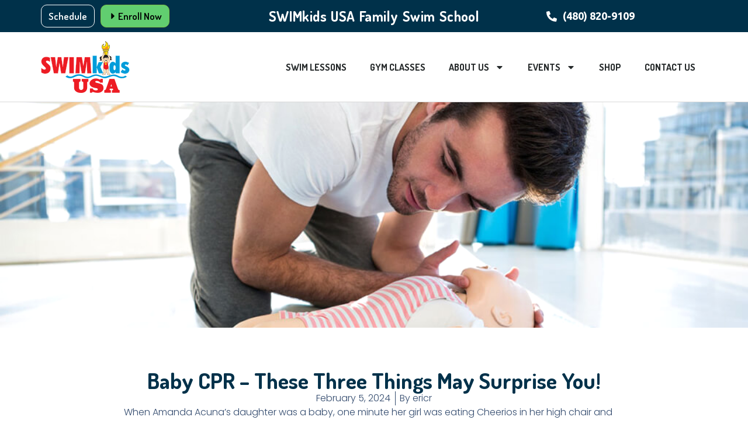

--- FILE ---
content_type: text/html; charset=UTF-8
request_url: https://www.swimkidsaz.com/blog/baby-cpr-these-three-things-may-surprise-you/
body_size: 23973
content:
<!doctype html>
<html lang="en-US">
<head>
	<meta charset="UTF-8">
	<meta name="viewport" content="width=device-width, initial-scale=1">
	<link rel="profile" href="https://gmpg.org/xfn/11">
	<meta name='robots' content='index, follow, max-image-preview:large, max-snippet:-1, max-video-preview:-1' />

	<!-- This site is optimized with the Yoast SEO plugin v26.8 - https://yoast.com/product/yoast-seo-wordpress/ -->
	<title>Baby CPR - These Three Things May Surprise You! - SWIMkids USA</title>
	<link rel="canonical" href="https://www.swimkidsaz.com/blog/baby-cpr-these-three-things-may-surprise-you/" />
	<meta property="og:locale" content="en_US" />
	<meta property="og:type" content="article" />
	<meta property="og:title" content="Baby CPR - These Three Things May Surprise You! - SWIMkids USA" />
	<meta property="og:description" content="When Amanda Acuna’s daughter was a baby, one minute her girl was eating Cheerios in her high chair and quick-as-a-wink, the next minute, her daughter was choking. “I thankfully was able to quickly draw on specific choking management strategies I had learned in a CPR class,” Acuna recalls. “I was able to perform a series [&hellip;]" />
	<meta property="og:url" content="https://www.swimkidsaz.com/blog/baby-cpr-these-three-things-may-surprise-you/" />
	<meta property="og:site_name" content="SWIMkids USA" />
	<meta property="article:publisher" content="https://www.facebook.com/swimkidsusa" />
	<meta property="article:published_time" content="2024-02-05T20:33:00+00:00" />
	<meta property="og:image" content="https://www.swimkidsaz.com/wp-content/uploads/2024/02/infant-cpr-swimkids-usa-arizona.jpg" />
	<meta property="og:image:width" content="1200" />
	<meta property="og:image:height" content="630" />
	<meta property="og:image:type" content="image/jpeg" />
	<meta name="author" content="ericr" />
	<meta name="twitter:card" content="summary_large_image" />
	<meta name="twitter:label1" content="Written by" />
	<meta name="twitter:data1" content="ericr" />
	<meta name="twitter:label2" content="Est. reading time" />
	<meta name="twitter:data2" content="2 minutes" />
	<script type="application/ld+json" class="yoast-schema-graph">{"@context":"https://schema.org","@graph":[{"@type":"Article","@id":"https://www.swimkidsaz.com/blog/baby-cpr-these-three-things-may-surprise-you/#article","isPartOf":{"@id":"https://www.swimkidsaz.com/blog/baby-cpr-these-three-things-may-surprise-you/"},"author":{"name":"ericr","@id":"https://www.swimkidsaz.com/#/schema/person/639dde2f1000f14285ae46dddd3130d4"},"headline":"Baby CPR &#8211; These Three Things May Surprise You!","datePublished":"2024-02-05T20:33:00+00:00","mainEntityOfPage":{"@id":"https://www.swimkidsaz.com/blog/baby-cpr-these-three-things-may-surprise-you/"},"wordCount":421,"commentCount":0,"publisher":{"@id":"https://www.swimkidsaz.com/#organization"},"image":{"@id":"https://www.swimkidsaz.com/blog/baby-cpr-these-three-things-may-surprise-you/#primaryimage"},"thumbnailUrl":"https://www.swimkidsaz.com/wp-content/uploads/2024/02/infant-cpr-swimkids-usa-arizona.jpg","articleSection":["Baby CPR","Choking","CPR","Drowning Prevention","SWIMkids USA"],"inLanguage":"en-US","potentialAction":[{"@type":"CommentAction","name":"Comment","target":["https://www.swimkidsaz.com/blog/baby-cpr-these-three-things-may-surprise-you/#respond"]}]},{"@type":"WebPage","@id":"https://www.swimkidsaz.com/blog/baby-cpr-these-three-things-may-surprise-you/","url":"https://www.swimkidsaz.com/blog/baby-cpr-these-three-things-may-surprise-you/","name":"Baby CPR - These Three Things May Surprise You! - SWIMkids USA","isPartOf":{"@id":"https://www.swimkidsaz.com/#website"},"primaryImageOfPage":{"@id":"https://www.swimkidsaz.com/blog/baby-cpr-these-three-things-may-surprise-you/#primaryimage"},"image":{"@id":"https://www.swimkidsaz.com/blog/baby-cpr-these-three-things-may-surprise-you/#primaryimage"},"thumbnailUrl":"https://www.swimkidsaz.com/wp-content/uploads/2024/02/infant-cpr-swimkids-usa-arizona.jpg","datePublished":"2024-02-05T20:33:00+00:00","breadcrumb":{"@id":"https://www.swimkidsaz.com/blog/baby-cpr-these-three-things-may-surprise-you/#breadcrumb"},"inLanguage":"en-US","potentialAction":[{"@type":"ReadAction","target":["https://www.swimkidsaz.com/blog/baby-cpr-these-three-things-may-surprise-you/"]}]},{"@type":"ImageObject","inLanguage":"en-US","@id":"https://www.swimkidsaz.com/blog/baby-cpr-these-three-things-may-surprise-you/#primaryimage","url":"https://www.swimkidsaz.com/wp-content/uploads/2024/02/infant-cpr-swimkids-usa-arizona.jpg","contentUrl":"https://www.swimkidsaz.com/wp-content/uploads/2024/02/infant-cpr-swimkids-usa-arizona.jpg","width":1024,"height":538},{"@type":"BreadcrumbList","@id":"https://www.swimkidsaz.com/blog/baby-cpr-these-three-things-may-surprise-you/#breadcrumb","itemListElement":[{"@type":"ListItem","position":1,"name":"Home","item":"https://www.swimkidsaz.com/"},{"@type":"ListItem","position":2,"name":"Baby CPR &#8211; These Three Things May Surprise You!"}]},{"@type":"WebSite","@id":"https://www.swimkidsaz.com/#website","url":"https://www.swimkidsaz.com/","name":"SWIMkids USA","description":"Phoenix Kids Swim Lessons","publisher":{"@id":"https://www.swimkidsaz.com/#organization"},"potentialAction":[{"@type":"SearchAction","target":{"@type":"EntryPoint","urlTemplate":"https://www.swimkidsaz.com/?s={search_term_string}"},"query-input":{"@type":"PropertyValueSpecification","valueRequired":true,"valueName":"search_term_string"}}],"inLanguage":"en-US"},{"@type":"Organization","@id":"https://www.swimkidsaz.com/#organization","name":"SWIMkids USA","url":"https://www.swimkidsaz.com/","logo":{"@type":"ImageObject","inLanguage":"en-US","@id":"https://www.swimkidsaz.com/#/schema/logo/image/","url":"https://www.swimkidsaz.com/wp-content/uploads/2020/07/cropped-logo-swimkids.png","contentUrl":"https://www.swimkidsaz.com/wp-content/uploads/2020/07/cropped-logo-swimkids.png","width":142,"height":90,"caption":"SWIMkids USA"},"image":{"@id":"https://www.swimkidsaz.com/#/schema/logo/image/"},"sameAs":["https://www.facebook.com/swimkidsusa","https://www.instagram.com/swimkidsusa/","https://www.youtube.com/channel/UCNmJQuBNFwefHsxJqXlXl7w"]},{"@type":"Person","@id":"https://www.swimkidsaz.com/#/schema/person/639dde2f1000f14285ae46dddd3130d4","name":"ericr","image":{"@type":"ImageObject","inLanguage":"en-US","@id":"https://www.swimkidsaz.com/#/schema/person/image/","url":"https://secure.gravatar.com/avatar/211d815a2ca1413ad707bfb3fd242c676666a0c69dd1327ef6cb23c906b2a0c9?s=96&d=mm&r=g","contentUrl":"https://secure.gravatar.com/avatar/211d815a2ca1413ad707bfb3fd242c676666a0c69dd1327ef6cb23c906b2a0c9?s=96&d=mm&r=g","caption":"ericr"},"sameAs":["https://www.swimkidsaz.com/wpress"],"url":"https://www.swimkidsaz.com/blog/author/ericr/"}]}</script>
	<!-- / Yoast SEO plugin. -->


<link rel='dns-prefetch' href='//www.googletagmanager.com' />
<style id='wp-img-auto-sizes-contain-inline-css'>
img:is([sizes=auto i],[sizes^="auto," i]){contain-intrinsic-size:3000px 1500px}
/*# sourceURL=wp-img-auto-sizes-contain-inline-css */
</style>

<link rel='stylesheet' id='wp-block-library-css' href='https://www.swimkidsaz.com/wp-includes/css/dist/block-library/style.min.css?ver=6.9' media='all' />
<style id='global-styles-inline-css'>
:root{--wp--preset--aspect-ratio--square: 1;--wp--preset--aspect-ratio--4-3: 4/3;--wp--preset--aspect-ratio--3-4: 3/4;--wp--preset--aspect-ratio--3-2: 3/2;--wp--preset--aspect-ratio--2-3: 2/3;--wp--preset--aspect-ratio--16-9: 16/9;--wp--preset--aspect-ratio--9-16: 9/16;--wp--preset--color--black: #000000;--wp--preset--color--cyan-bluish-gray: #abb8c3;--wp--preset--color--white: #ffffff;--wp--preset--color--pale-pink: #f78da7;--wp--preset--color--vivid-red: #cf2e2e;--wp--preset--color--luminous-vivid-orange: #ff6900;--wp--preset--color--luminous-vivid-amber: #fcb900;--wp--preset--color--light-green-cyan: #7bdcb5;--wp--preset--color--vivid-green-cyan: #00d084;--wp--preset--color--pale-cyan-blue: #8ed1fc;--wp--preset--color--vivid-cyan-blue: #0693e3;--wp--preset--color--vivid-purple: #9b51e0;--wp--preset--gradient--vivid-cyan-blue-to-vivid-purple: linear-gradient(135deg,rgb(6,147,227) 0%,rgb(155,81,224) 100%);--wp--preset--gradient--light-green-cyan-to-vivid-green-cyan: linear-gradient(135deg,rgb(122,220,180) 0%,rgb(0,208,130) 100%);--wp--preset--gradient--luminous-vivid-amber-to-luminous-vivid-orange: linear-gradient(135deg,rgb(252,185,0) 0%,rgb(255,105,0) 100%);--wp--preset--gradient--luminous-vivid-orange-to-vivid-red: linear-gradient(135deg,rgb(255,105,0) 0%,rgb(207,46,46) 100%);--wp--preset--gradient--very-light-gray-to-cyan-bluish-gray: linear-gradient(135deg,rgb(238,238,238) 0%,rgb(169,184,195) 100%);--wp--preset--gradient--cool-to-warm-spectrum: linear-gradient(135deg,rgb(74,234,220) 0%,rgb(151,120,209) 20%,rgb(207,42,186) 40%,rgb(238,44,130) 60%,rgb(251,105,98) 80%,rgb(254,248,76) 100%);--wp--preset--gradient--blush-light-purple: linear-gradient(135deg,rgb(255,206,236) 0%,rgb(152,150,240) 100%);--wp--preset--gradient--blush-bordeaux: linear-gradient(135deg,rgb(254,205,165) 0%,rgb(254,45,45) 50%,rgb(107,0,62) 100%);--wp--preset--gradient--luminous-dusk: linear-gradient(135deg,rgb(255,203,112) 0%,rgb(199,81,192) 50%,rgb(65,88,208) 100%);--wp--preset--gradient--pale-ocean: linear-gradient(135deg,rgb(255,245,203) 0%,rgb(182,227,212) 50%,rgb(51,167,181) 100%);--wp--preset--gradient--electric-grass: linear-gradient(135deg,rgb(202,248,128) 0%,rgb(113,206,126) 100%);--wp--preset--gradient--midnight: linear-gradient(135deg,rgb(2,3,129) 0%,rgb(40,116,252) 100%);--wp--preset--font-size--small: 13px;--wp--preset--font-size--medium: 20px;--wp--preset--font-size--large: 36px;--wp--preset--font-size--x-large: 42px;--wp--preset--spacing--20: 0.44rem;--wp--preset--spacing--30: 0.67rem;--wp--preset--spacing--40: 1rem;--wp--preset--spacing--50: 1.5rem;--wp--preset--spacing--60: 2.25rem;--wp--preset--spacing--70: 3.38rem;--wp--preset--spacing--80: 5.06rem;--wp--preset--shadow--natural: 6px 6px 9px rgba(0, 0, 0, 0.2);--wp--preset--shadow--deep: 12px 12px 50px rgba(0, 0, 0, 0.4);--wp--preset--shadow--sharp: 6px 6px 0px rgba(0, 0, 0, 0.2);--wp--preset--shadow--outlined: 6px 6px 0px -3px rgb(255, 255, 255), 6px 6px rgb(0, 0, 0);--wp--preset--shadow--crisp: 6px 6px 0px rgb(0, 0, 0);}:root { --wp--style--global--content-size: 800px;--wp--style--global--wide-size: 1200px; }:where(body) { margin: 0; }.wp-site-blocks > .alignleft { float: left; margin-right: 2em; }.wp-site-blocks > .alignright { float: right; margin-left: 2em; }.wp-site-blocks > .aligncenter { justify-content: center; margin-left: auto; margin-right: auto; }:where(.wp-site-blocks) > * { margin-block-start: 24px; margin-block-end: 0; }:where(.wp-site-blocks) > :first-child { margin-block-start: 0; }:where(.wp-site-blocks) > :last-child { margin-block-end: 0; }:root { --wp--style--block-gap: 24px; }:root :where(.is-layout-flow) > :first-child{margin-block-start: 0;}:root :where(.is-layout-flow) > :last-child{margin-block-end: 0;}:root :where(.is-layout-flow) > *{margin-block-start: 24px;margin-block-end: 0;}:root :where(.is-layout-constrained) > :first-child{margin-block-start: 0;}:root :where(.is-layout-constrained) > :last-child{margin-block-end: 0;}:root :where(.is-layout-constrained) > *{margin-block-start: 24px;margin-block-end: 0;}:root :where(.is-layout-flex){gap: 24px;}:root :where(.is-layout-grid){gap: 24px;}.is-layout-flow > .alignleft{float: left;margin-inline-start: 0;margin-inline-end: 2em;}.is-layout-flow > .alignright{float: right;margin-inline-start: 2em;margin-inline-end: 0;}.is-layout-flow > .aligncenter{margin-left: auto !important;margin-right: auto !important;}.is-layout-constrained > .alignleft{float: left;margin-inline-start: 0;margin-inline-end: 2em;}.is-layout-constrained > .alignright{float: right;margin-inline-start: 2em;margin-inline-end: 0;}.is-layout-constrained > .aligncenter{margin-left: auto !important;margin-right: auto !important;}.is-layout-constrained > :where(:not(.alignleft):not(.alignright):not(.alignfull)){max-width: var(--wp--style--global--content-size);margin-left: auto !important;margin-right: auto !important;}.is-layout-constrained > .alignwide{max-width: var(--wp--style--global--wide-size);}body .is-layout-flex{display: flex;}.is-layout-flex{flex-wrap: wrap;align-items: center;}.is-layout-flex > :is(*, div){margin: 0;}body .is-layout-grid{display: grid;}.is-layout-grid > :is(*, div){margin: 0;}body{padding-top: 0px;padding-right: 0px;padding-bottom: 0px;padding-left: 0px;}a:where(:not(.wp-element-button)){text-decoration: underline;}:root :where(.wp-element-button, .wp-block-button__link){background-color: #32373c;border-width: 0;color: #fff;font-family: inherit;font-size: inherit;font-style: inherit;font-weight: inherit;letter-spacing: inherit;line-height: inherit;padding-top: calc(0.667em + 2px);padding-right: calc(1.333em + 2px);padding-bottom: calc(0.667em + 2px);padding-left: calc(1.333em + 2px);text-decoration: none;text-transform: inherit;}.has-black-color{color: var(--wp--preset--color--black) !important;}.has-cyan-bluish-gray-color{color: var(--wp--preset--color--cyan-bluish-gray) !important;}.has-white-color{color: var(--wp--preset--color--white) !important;}.has-pale-pink-color{color: var(--wp--preset--color--pale-pink) !important;}.has-vivid-red-color{color: var(--wp--preset--color--vivid-red) !important;}.has-luminous-vivid-orange-color{color: var(--wp--preset--color--luminous-vivid-orange) !important;}.has-luminous-vivid-amber-color{color: var(--wp--preset--color--luminous-vivid-amber) !important;}.has-light-green-cyan-color{color: var(--wp--preset--color--light-green-cyan) !important;}.has-vivid-green-cyan-color{color: var(--wp--preset--color--vivid-green-cyan) !important;}.has-pale-cyan-blue-color{color: var(--wp--preset--color--pale-cyan-blue) !important;}.has-vivid-cyan-blue-color{color: var(--wp--preset--color--vivid-cyan-blue) !important;}.has-vivid-purple-color{color: var(--wp--preset--color--vivid-purple) !important;}.has-black-background-color{background-color: var(--wp--preset--color--black) !important;}.has-cyan-bluish-gray-background-color{background-color: var(--wp--preset--color--cyan-bluish-gray) !important;}.has-white-background-color{background-color: var(--wp--preset--color--white) !important;}.has-pale-pink-background-color{background-color: var(--wp--preset--color--pale-pink) !important;}.has-vivid-red-background-color{background-color: var(--wp--preset--color--vivid-red) !important;}.has-luminous-vivid-orange-background-color{background-color: var(--wp--preset--color--luminous-vivid-orange) !important;}.has-luminous-vivid-amber-background-color{background-color: var(--wp--preset--color--luminous-vivid-amber) !important;}.has-light-green-cyan-background-color{background-color: var(--wp--preset--color--light-green-cyan) !important;}.has-vivid-green-cyan-background-color{background-color: var(--wp--preset--color--vivid-green-cyan) !important;}.has-pale-cyan-blue-background-color{background-color: var(--wp--preset--color--pale-cyan-blue) !important;}.has-vivid-cyan-blue-background-color{background-color: var(--wp--preset--color--vivid-cyan-blue) !important;}.has-vivid-purple-background-color{background-color: var(--wp--preset--color--vivid-purple) !important;}.has-black-border-color{border-color: var(--wp--preset--color--black) !important;}.has-cyan-bluish-gray-border-color{border-color: var(--wp--preset--color--cyan-bluish-gray) !important;}.has-white-border-color{border-color: var(--wp--preset--color--white) !important;}.has-pale-pink-border-color{border-color: var(--wp--preset--color--pale-pink) !important;}.has-vivid-red-border-color{border-color: var(--wp--preset--color--vivid-red) !important;}.has-luminous-vivid-orange-border-color{border-color: var(--wp--preset--color--luminous-vivid-orange) !important;}.has-luminous-vivid-amber-border-color{border-color: var(--wp--preset--color--luminous-vivid-amber) !important;}.has-light-green-cyan-border-color{border-color: var(--wp--preset--color--light-green-cyan) !important;}.has-vivid-green-cyan-border-color{border-color: var(--wp--preset--color--vivid-green-cyan) !important;}.has-pale-cyan-blue-border-color{border-color: var(--wp--preset--color--pale-cyan-blue) !important;}.has-vivid-cyan-blue-border-color{border-color: var(--wp--preset--color--vivid-cyan-blue) !important;}.has-vivid-purple-border-color{border-color: var(--wp--preset--color--vivid-purple) !important;}.has-vivid-cyan-blue-to-vivid-purple-gradient-background{background: var(--wp--preset--gradient--vivid-cyan-blue-to-vivid-purple) !important;}.has-light-green-cyan-to-vivid-green-cyan-gradient-background{background: var(--wp--preset--gradient--light-green-cyan-to-vivid-green-cyan) !important;}.has-luminous-vivid-amber-to-luminous-vivid-orange-gradient-background{background: var(--wp--preset--gradient--luminous-vivid-amber-to-luminous-vivid-orange) !important;}.has-luminous-vivid-orange-to-vivid-red-gradient-background{background: var(--wp--preset--gradient--luminous-vivid-orange-to-vivid-red) !important;}.has-very-light-gray-to-cyan-bluish-gray-gradient-background{background: var(--wp--preset--gradient--very-light-gray-to-cyan-bluish-gray) !important;}.has-cool-to-warm-spectrum-gradient-background{background: var(--wp--preset--gradient--cool-to-warm-spectrum) !important;}.has-blush-light-purple-gradient-background{background: var(--wp--preset--gradient--blush-light-purple) !important;}.has-blush-bordeaux-gradient-background{background: var(--wp--preset--gradient--blush-bordeaux) !important;}.has-luminous-dusk-gradient-background{background: var(--wp--preset--gradient--luminous-dusk) !important;}.has-pale-ocean-gradient-background{background: var(--wp--preset--gradient--pale-ocean) !important;}.has-electric-grass-gradient-background{background: var(--wp--preset--gradient--electric-grass) !important;}.has-midnight-gradient-background{background: var(--wp--preset--gradient--midnight) !important;}.has-small-font-size{font-size: var(--wp--preset--font-size--small) !important;}.has-medium-font-size{font-size: var(--wp--preset--font-size--medium) !important;}.has-large-font-size{font-size: var(--wp--preset--font-size--large) !important;}.has-x-large-font-size{font-size: var(--wp--preset--font-size--x-large) !important;}
:root :where(.wp-block-pullquote){font-size: 1.5em;line-height: 1.6;}
/*# sourceURL=global-styles-inline-css */
</style>
<link rel='stylesheet' id='hello-elementor-css' href='https://www.swimkidsaz.com/wp-content/themes/hello-elementor/assets/css/reset.css?ver=3.4.6' media='all' />
<link rel='stylesheet' id='hello-elementor-theme-style-css' href='https://www.swimkidsaz.com/wp-content/themes/hello-elementor/assets/css/theme.css?ver=3.4.6' media='all' />
<link rel='stylesheet' id='hello-elementor-header-footer-css' href='https://www.swimkidsaz.com/wp-content/themes/hello-elementor/assets/css/header-footer.css?ver=3.4.6' media='all' />
<link rel='stylesheet' id='elementor-frontend-css' href='https://www.swimkidsaz.com/wp-content/plugins/elementor/assets/css/frontend.min.css?ver=3.34.3' media='all' />
<link rel='stylesheet' id='elementor-post-8-css' href='https://www.swimkidsaz.com/wp-content/uploads/elementor/css/post-8.css?ver=1769465108' media='all' />
<link rel='stylesheet' id='widget-heading-css' href='https://www.swimkidsaz.com/wp-content/plugins/elementor/assets/css/widget-heading.min.css?ver=3.34.3' media='all' />
<link rel='stylesheet' id='widget-icon-list-css' href='https://www.swimkidsaz.com/wp-content/plugins/elementor/assets/css/widget-icon-list.min.css?ver=3.34.3' media='all' />
<link rel='stylesheet' id='widget-image-css' href='https://www.swimkidsaz.com/wp-content/plugins/elementor/assets/css/widget-image.min.css?ver=3.34.3' media='all' />
<link rel='stylesheet' id='widget-nav-menu-css' href='https://www.swimkidsaz.com/wp-content/plugins/elementor-pro/assets/css/widget-nav-menu.min.css?ver=3.34.0' media='all' />
<link rel='stylesheet' id='widget-social-icons-css' href='https://www.swimkidsaz.com/wp-content/plugins/elementor/assets/css/widget-social-icons.min.css?ver=3.34.3' media='all' />
<link rel='stylesheet' id='e-apple-webkit-css' href='https://www.swimkidsaz.com/wp-content/plugins/elementor/assets/css/conditionals/apple-webkit.min.css?ver=3.34.3' media='all' />
<link rel='stylesheet' id='e-shapes-css' href='https://www.swimkidsaz.com/wp-content/plugins/elementor/assets/css/conditionals/shapes.min.css?ver=3.34.3' media='all' />
<link rel='stylesheet' id='widget-post-info-css' href='https://www.swimkidsaz.com/wp-content/plugins/elementor-pro/assets/css/widget-post-info.min.css?ver=3.34.0' media='all' />
<link rel='stylesheet' id='widget-share-buttons-css' href='https://www.swimkidsaz.com/wp-content/plugins/elementor-pro/assets/css/widget-share-buttons.min.css?ver=3.34.0' media='all' />
<link rel='stylesheet' id='widget-post-navigation-css' href='https://www.swimkidsaz.com/wp-content/plugins/elementor-pro/assets/css/widget-post-navigation.min.css?ver=3.34.0' media='all' />
<link rel='stylesheet' id='widget-posts-css' href='https://www.swimkidsaz.com/wp-content/plugins/elementor-pro/assets/css/widget-posts.min.css?ver=3.34.0' media='all' />
<link rel='stylesheet' id='elementor-post-7-css' href='https://www.swimkidsaz.com/wp-content/uploads/elementor/css/post-7.css?ver=1769465108' media='all' />
<link rel='stylesheet' id='elementor-post-108-css' href='https://www.swimkidsaz.com/wp-content/uploads/elementor/css/post-108.css?ver=1769465108' media='all' />
<link rel='stylesheet' id='elementor-post-1286-css' href='https://www.swimkidsaz.com/wp-content/uploads/elementor/css/post-1286.css?ver=1769465108' media='all' />
<link rel='stylesheet' id='elementor-gf-dosis-css' href='https://fonts.googleapis.com/css?family=Dosis:100,100italic,200,200italic,300,300italic,400,400italic,500,500italic,600,600italic,700,700italic,800,800italic,900,900italic&#038;display=block' media='all' />
<link rel='stylesheet' id='elementor-gf-ubuntu-css' href='https://fonts.googleapis.com/css?family=Ubuntu:100,100italic,200,200italic,300,300italic,400,400italic,500,500italic,600,600italic,700,700italic,800,800italic,900,900italic&#038;display=block' media='all' />
<link rel='stylesheet' id='elementor-gf-poppins-css' href='https://fonts.googleapis.com/css?family=Poppins:100,100italic,200,200italic,300,300italic,400,400italic,500,500italic,600,600italic,700,700italic,800,800italic,900,900italic&#038;display=block' media='all' />
<script src="https://www.swimkidsaz.com/wp-includes/js/jquery/jquery.min.js?ver=3.7.1" id="jquery-core-js"></script>
<script src="https://www.swimkidsaz.com/wp-includes/js/jquery/jquery-migrate.min.js?ver=3.4.1" id="jquery-migrate-js"></script>

<!-- Google tag (gtag.js) snippet added by Site Kit -->
<!-- Google Analytics snippet added by Site Kit -->
<script src="https://www.googletagmanager.com/gtag/js?id=GT-TQRJMF" id="google_gtagjs-js" async></script>
<script id="google_gtagjs-js-after">
window.dataLayer = window.dataLayer || [];function gtag(){dataLayer.push(arguments);}
gtag("set","linker",{"domains":["www.swimkidsaz.com"]});
gtag("js", new Date());
gtag("set", "developer_id.dZTNiMT", true);
gtag("config", "GT-TQRJMF");
//# sourceURL=google_gtagjs-js-after
</script>
<meta name="generator" content="Site Kit by Google 1.170.0" /><meta name="generator" content="Elementor 3.34.3; features: e_font_icon_svg, additional_custom_breakpoints; settings: css_print_method-external, google_font-enabled, font_display-block">
			<style>
				.e-con.e-parent:nth-of-type(n+4):not(.e-lazyloaded):not(.e-no-lazyload),
				.e-con.e-parent:nth-of-type(n+4):not(.e-lazyloaded):not(.e-no-lazyload) * {
					background-image: none !important;
				}
				@media screen and (max-height: 1024px) {
					.e-con.e-parent:nth-of-type(n+3):not(.e-lazyloaded):not(.e-no-lazyload),
					.e-con.e-parent:nth-of-type(n+3):not(.e-lazyloaded):not(.e-no-lazyload) * {
						background-image: none !important;
					}
				}
				@media screen and (max-height: 640px) {
					.e-con.e-parent:nth-of-type(n+2):not(.e-lazyloaded):not(.e-no-lazyload),
					.e-con.e-parent:nth-of-type(n+2):not(.e-lazyloaded):not(.e-no-lazyload) * {
						background-image: none !important;
					}
				}
			</style>
			<link rel="icon" href="https://www.swimkidsaz.com/wp-content/uploads/2024/01/cropped-favicon-lg-swimkids-32x32.png" sizes="32x32" />
<link rel="icon" href="https://www.swimkidsaz.com/wp-content/uploads/2024/01/cropped-favicon-lg-swimkids-192x192.png" sizes="192x192" />
<link rel="apple-touch-icon" href="https://www.swimkidsaz.com/wp-content/uploads/2024/01/cropped-favicon-lg-swimkids-180x180.png" />
<meta name="msapplication-TileImage" content="https://www.swimkidsaz.com/wp-content/uploads/2024/01/cropped-favicon-lg-swimkids-270x270.png" />
</head>
<body class="wp-singular post-template-default single single-post postid-1283 single-format-standard wp-custom-logo wp-embed-responsive wp-theme-hello-elementor hello-elementor-default elementor-default elementor-kit-8 elementor-page-1286">


<a class="skip-link screen-reader-text" href="#content">Skip to content</a>

		<header data-elementor-type="header" data-elementor-id="7" class="elementor elementor-7 elementor-location-header" data-elementor-post-type="elementor_library">
			<div class="elementor-element elementor-element-2f32dd2 e-flex e-con-boxed e-con e-parent" data-id="2f32dd2" data-element_type="container" data-settings="{&quot;background_background&quot;:&quot;classic&quot;}">
					<div class="e-con-inner">
		<div class="elementor-element elementor-element-f02953f e-con-full e-flex e-con e-child" data-id="f02953f" data-element_type="container">
				<div class="elementor-element elementor-element-fc11ebe elementor-align-left elementor-mobile-align-center elementor-widget elementor-widget-button" data-id="fc11ebe" data-element_type="widget" data-widget_type="button.default">
										<a class="elementor-button elementor-button-link elementor-size-sm" href="https://portal.iclasspro.com/swimkidsusaaz/classes" target="_blank">
						<span class="elementor-button-content-wrapper">
									<span class="elementor-button-text">Schedule</span>
					</span>
					</a>
								</div>
				<div class="elementor-element elementor-element-1e18abe elementor-align-left elementor-mobile-align-center elementor-widget elementor-widget-button" data-id="1e18abe" data-element_type="widget" data-widget_type="button.default">
										<a class="elementor-button elementor-button-link elementor-size-sm" href="https://portal.iclasspro.com/swimkidsusaaz/classes" target="_blank">
						<span class="elementor-button-content-wrapper">
						<span class="elementor-button-icon">
				<svg aria-hidden="true" class="e-font-icon-svg e-fas-caret-right" viewBox="0 0 192 512" xmlns="http://www.w3.org/2000/svg"><path d="M0 384.662V127.338c0-17.818 21.543-26.741 34.142-14.142l128.662 128.662c7.81 7.81 7.81 20.474 0 28.284L34.142 398.804C21.543 411.404 0 402.48 0 384.662z"></path></svg>			</span>
									<span class="elementor-button-text">Enroll Now</span>
					</span>
					</a>
								</div>
				</div>
		<div class="elementor-element elementor-element-8541af6 e-con-full e-flex e-con e-child" data-id="8541af6" data-element_type="container">
				<div class="elementor-element elementor-element-2b4d713 elementor-widget elementor-widget-heading" data-id="2b4d713" data-element_type="widget" data-widget_type="heading.default">
					<h2 class="elementor-heading-title elementor-size-default">SWIMkids USA Family Swim School</h2>				</div>
				</div>
		<div class="elementor-element elementor-element-b96f6e6 e-con-full e-flex e-con e-child" data-id="b96f6e6" data-element_type="container">
				<div class="elementor-element elementor-element-d4e2c62 elementor-icon-list--layout-inline elementor-mobile-align-center elementor-hidden-phone elementor-align-end elementor-widget__width-auto elementor-list-item-link-full_width elementor-widget elementor-widget-icon-list" data-id="d4e2c62" data-element_type="widget" data-widget_type="icon-list.default">
							<ul class="elementor-icon-list-items elementor-inline-items">
							<li class="elementor-icon-list-item elementor-inline-item">
											<span class="elementor-icon-list-icon">
							<svg aria-hidden="true" class="e-font-icon-svg e-fas-phone-alt" viewBox="0 0 512 512" xmlns="http://www.w3.org/2000/svg"><path d="M497.39 361.8l-112-48a24 24 0 0 0-28 6.9l-49.6 60.6A370.66 370.66 0 0 1 130.6 204.11l60.6-49.6a23.94 23.94 0 0 0 6.9-28l-48-112A24.16 24.16 0 0 0 122.6.61l-104 24A24 24 0 0 0 0 48c0 256.5 207.9 464 464 464a24 24 0 0 0 23.4-18.6l24-104a24.29 24.29 0 0 0-14.01-27.6z"></path></svg>						</span>
										<span class="elementor-icon-list-text">(480) 820-9109</span>
									</li>
						</ul>
						</div>
				</div>
					</div>
				</div>
		<div class="elementor-element elementor-element-5519267 e-flex e-con-boxed e-con e-parent" data-id="5519267" data-element_type="container">
					<div class="e-con-inner">
		<div class="elementor-element elementor-element-90acb2f e-con-full e-flex e-con e-child" data-id="90acb2f" data-element_type="container">
				<div class="elementor-element elementor-element-12fa49a elementor-widget elementor-widget-image" data-id="12fa49a" data-element_type="widget" data-widget_type="image.default">
																<a href="https://www.swimkidsaz.com/">
							<img width="152" height="89" src="https://www.swimkidsaz.com/wp-content/uploads/2020/07/swimkids-logo.png" class="attachment-large size-large wp-image-1355" alt="" srcset="https://www.swimkidsaz.com/wp-content/uploads/2020/07/swimkids-logo.png 152w, https://www.swimkidsaz.com/wp-content/uploads/2020/07/swimkids-logo-150x89.png 150w" sizes="(max-width: 152px) 100vw, 152px" />								</a>
															</div>
				</div>
		<div class="elementor-element elementor-element-560be9a e-con-full e-flex e-con e-child" data-id="560be9a" data-element_type="container">
				<div class="elementor-element elementor-element-8608898 elementor-nav-menu__align-end elementor-nav-menu--stretch elementor-nav-menu--dropdown-tablet elementor-nav-menu__text-align-aside elementor-nav-menu--toggle elementor-nav-menu--burger elementor-widget elementor-widget-nav-menu" data-id="8608898" data-element_type="widget" data-settings="{&quot;full_width&quot;:&quot;stretch&quot;,&quot;layout&quot;:&quot;horizontal&quot;,&quot;submenu_icon&quot;:{&quot;value&quot;:&quot;&lt;svg aria-hidden=\&quot;true\&quot; class=\&quot;e-font-icon-svg e-fas-caret-down\&quot; viewBox=\&quot;0 0 320 512\&quot; xmlns=\&quot;http:\/\/www.w3.org\/2000\/svg\&quot;&gt;&lt;path d=\&quot;M31.3 192h257.3c17.8 0 26.7 21.5 14.1 34.1L174.1 354.8c-7.8 7.8-20.5 7.8-28.3 0L17.2 226.1C4.6 213.5 13.5 192 31.3 192z\&quot;&gt;&lt;\/path&gt;&lt;\/svg&gt;&quot;,&quot;library&quot;:&quot;fa-solid&quot;},&quot;toggle&quot;:&quot;burger&quot;}" data-widget_type="nav-menu.default">
								<nav aria-label="Menu" class="elementor-nav-menu--main elementor-nav-menu__container elementor-nav-menu--layout-horizontal e--pointer-underline e--animation-fade">
				<ul id="menu-1-8608898" class="elementor-nav-menu"><li class="menu-item menu-item-type-post_type menu-item-object-page menu-item-29"><a href="https://www.swimkidsaz.com/swim-classes/" class="elementor-item">Swim Lessons</a></li>
<li class="menu-item menu-item-type-post_type menu-item-object-page menu-item-26"><a href="https://www.swimkidsaz.com/gymnastics/" class="elementor-item">Gym Classes</a></li>
<li class="menu-item menu-item-type-custom menu-item-object-custom menu-item-has-children menu-item-32"><a href="#" class="elementor-item elementor-item-anchor">About Us</a>
<ul class="sub-menu elementor-nav-menu--dropdown">
	<li class="menu-item menu-item-type-post_type menu-item-object-page menu-item-870"><a href="https://www.swimkidsaz.com/tour/" class="elementor-sub-item">Tour Our Facility</a></li>
	<li class="menu-item menu-item-type-post_type menu-item-object-page menu-item-320"><a href="https://www.swimkidsaz.com/about-us/" class="elementor-sub-item">About Us</a></li>
	<li class="menu-item menu-item-type-post_type menu-item-object-page menu-item-319"><a href="https://www.swimkidsaz.com/staff/" class="elementor-sub-item">Meet the Owner</a></li>
	<li class="menu-item menu-item-type-post_type menu-item-object-page menu-item-321"><a href="https://www.swimkidsaz.com/swimkids-history/" class="elementor-sub-item">Swimkids History</a></li>
	<li class="menu-item menu-item-type-post_type menu-item-object-page menu-item-317"><a href="https://www.swimkidsaz.com/awards/" class="elementor-sub-item">Awards &#038; Videos</a></li>
	<li class="menu-item menu-item-type-post_type menu-item-object-page menu-item-318"><a href="https://www.swimkidsaz.com/faq/" class="elementor-sub-item">FAQ</a></li>
	<li class="menu-item menu-item-type-post_type menu-item-object-page menu-item-1341"><a href="https://www.swimkidsaz.com/swim-lessons-and-gymnastics-articles/" class="elementor-sub-item">Articles</a></li>
	<li class="menu-item menu-item-type-post_type menu-item-object-page menu-item-312"><a href="https://www.swimkidsaz.com/employment/" class="elementor-sub-item">Jobs</a></li>
</ul>
</li>
<li class="menu-item menu-item-type-custom menu-item-object-custom menu-item-has-children menu-item-313"><a href="#" class="elementor-item elementor-item-anchor">Events</a>
<ul class="sub-menu elementor-nav-menu--dropdown">
	<li class="menu-item menu-item-type-post_type menu-item-object-page menu-item-396"><a href="https://www.swimkidsaz.com/contests/" class="elementor-sub-item">Contests</a></li>
	<li class="menu-item menu-item-type-post_type menu-item-object-page menu-item-389"><a href="https://www.swimkidsaz.com/swimkids-olympians/" class="elementor-sub-item">SWIMkids Olympians</a></li>
	<li class="menu-item menu-item-type-custom menu-item-object-custom menu-item-316"><a href="https://www.blakesmiracle.org/" class="elementor-sub-item">Blake&#8217;s Miracle</a></li>
</ul>
</li>
<li class="menu-item menu-item-type-post_type menu-item-object-page menu-item-28"><a href="https://www.swimkidsaz.com/shop/" class="elementor-item">Shop</a></li>
<li class="menu-item menu-item-type-post_type menu-item-object-page menu-item-25"><a href="https://www.swimkidsaz.com/contact-info/" class="elementor-item">Contact Us</a></li>
</ul>			</nav>
					<div class="elementor-menu-toggle" role="button" tabindex="0" aria-label="Menu Toggle" aria-expanded="false">
			<svg aria-hidden="true" role="presentation" class="elementor-menu-toggle__icon--open e-font-icon-svg e-eicon-menu-bar" viewBox="0 0 1000 1000" xmlns="http://www.w3.org/2000/svg"><path d="M104 333H896C929 333 958 304 958 271S929 208 896 208H104C71 208 42 237 42 271S71 333 104 333ZM104 583H896C929 583 958 554 958 521S929 458 896 458H104C71 458 42 487 42 521S71 583 104 583ZM104 833H896C929 833 958 804 958 771S929 708 896 708H104C71 708 42 737 42 771S71 833 104 833Z"></path></svg><svg aria-hidden="true" role="presentation" class="elementor-menu-toggle__icon--close e-font-icon-svg e-eicon-close" viewBox="0 0 1000 1000" xmlns="http://www.w3.org/2000/svg"><path d="M742 167L500 408 258 167C246 154 233 150 217 150 196 150 179 158 167 167 154 179 150 196 150 212 150 229 154 242 171 254L408 500 167 742C138 771 138 800 167 829 196 858 225 858 254 829L496 587 738 829C750 842 767 846 783 846 800 846 817 842 829 829 842 817 846 804 846 783 846 767 842 750 829 737L588 500 833 258C863 229 863 200 833 171 804 137 775 137 742 167Z"></path></svg>		</div>
					<nav class="elementor-nav-menu--dropdown elementor-nav-menu__container" aria-hidden="true">
				<ul id="menu-2-8608898" class="elementor-nav-menu"><li class="menu-item menu-item-type-post_type menu-item-object-page menu-item-29"><a href="https://www.swimkidsaz.com/swim-classes/" class="elementor-item" tabindex="-1">Swim Lessons</a></li>
<li class="menu-item menu-item-type-post_type menu-item-object-page menu-item-26"><a href="https://www.swimkidsaz.com/gymnastics/" class="elementor-item" tabindex="-1">Gym Classes</a></li>
<li class="menu-item menu-item-type-custom menu-item-object-custom menu-item-has-children menu-item-32"><a href="#" class="elementor-item elementor-item-anchor" tabindex="-1">About Us</a>
<ul class="sub-menu elementor-nav-menu--dropdown">
	<li class="menu-item menu-item-type-post_type menu-item-object-page menu-item-870"><a href="https://www.swimkidsaz.com/tour/" class="elementor-sub-item" tabindex="-1">Tour Our Facility</a></li>
	<li class="menu-item menu-item-type-post_type menu-item-object-page menu-item-320"><a href="https://www.swimkidsaz.com/about-us/" class="elementor-sub-item" tabindex="-1">About Us</a></li>
	<li class="menu-item menu-item-type-post_type menu-item-object-page menu-item-319"><a href="https://www.swimkidsaz.com/staff/" class="elementor-sub-item" tabindex="-1">Meet the Owner</a></li>
	<li class="menu-item menu-item-type-post_type menu-item-object-page menu-item-321"><a href="https://www.swimkidsaz.com/swimkids-history/" class="elementor-sub-item" tabindex="-1">Swimkids History</a></li>
	<li class="menu-item menu-item-type-post_type menu-item-object-page menu-item-317"><a href="https://www.swimkidsaz.com/awards/" class="elementor-sub-item" tabindex="-1">Awards &#038; Videos</a></li>
	<li class="menu-item menu-item-type-post_type menu-item-object-page menu-item-318"><a href="https://www.swimkidsaz.com/faq/" class="elementor-sub-item" tabindex="-1">FAQ</a></li>
	<li class="menu-item menu-item-type-post_type menu-item-object-page menu-item-1341"><a href="https://www.swimkidsaz.com/swim-lessons-and-gymnastics-articles/" class="elementor-sub-item" tabindex="-1">Articles</a></li>
	<li class="menu-item menu-item-type-post_type menu-item-object-page menu-item-312"><a href="https://www.swimkidsaz.com/employment/" class="elementor-sub-item" tabindex="-1">Jobs</a></li>
</ul>
</li>
<li class="menu-item menu-item-type-custom menu-item-object-custom menu-item-has-children menu-item-313"><a href="#" class="elementor-item elementor-item-anchor" tabindex="-1">Events</a>
<ul class="sub-menu elementor-nav-menu--dropdown">
	<li class="menu-item menu-item-type-post_type menu-item-object-page menu-item-396"><a href="https://www.swimkidsaz.com/contests/" class="elementor-sub-item" tabindex="-1">Contests</a></li>
	<li class="menu-item menu-item-type-post_type menu-item-object-page menu-item-389"><a href="https://www.swimkidsaz.com/swimkids-olympians/" class="elementor-sub-item" tabindex="-1">SWIMkids Olympians</a></li>
	<li class="menu-item menu-item-type-custom menu-item-object-custom menu-item-316"><a href="https://www.blakesmiracle.org/" class="elementor-sub-item" tabindex="-1">Blake&#8217;s Miracle</a></li>
</ul>
</li>
<li class="menu-item menu-item-type-post_type menu-item-object-page menu-item-28"><a href="https://www.swimkidsaz.com/shop/" class="elementor-item" tabindex="-1">Shop</a></li>
<li class="menu-item menu-item-type-post_type menu-item-object-page menu-item-25"><a href="https://www.swimkidsaz.com/contact-info/" class="elementor-item" tabindex="-1">Contact Us</a></li>
</ul>			</nav>
						</div>
				</div>
					</div>
				</div>
				</header>
				<div data-elementor-type="single-post" data-elementor-id="1286" class="elementor elementor-1286 elementor-location-single post-1283 post type-post status-publish format-standard has-post-thumbnail hentry category-baby-cpr category-choking category-cpr category-drowning-prevention category-swimkids-usa" data-elementor-post-type="elementor_library">
			<div class="elementor-element elementor-element-2477048c e-flex e-con-boxed e-con e-parent" data-id="2477048c" data-element_type="container">
					<div class="e-con-inner">
				<div class="elementor-element elementor-element-39bab206 elementor-widget elementor-widget-theme-post-featured-image elementor-widget-image" data-id="39bab206" data-element_type="widget" data-widget_type="theme-post-featured-image.default">
															<img width="800" height="420" src="https://www.swimkidsaz.com/wp-content/uploads/2024/02/infant-cpr-swimkids-usa-arizona-1024x538.jpg" class="attachment-large size-large wp-image-1284" alt="" srcset="https://www.swimkidsaz.com/wp-content/uploads/2024/02/infant-cpr-swimkids-usa-arizona.jpg 1024w, https://www.swimkidsaz.com/wp-content/uploads/2024/02/infant-cpr-swimkids-usa-arizona-300x158.jpg 300w, https://www.swimkidsaz.com/wp-content/uploads/2024/02/infant-cpr-swimkids-usa-arizona-768x403.jpg 768w" sizes="(max-width: 800px) 100vw, 800px" />															</div>
					</div>
				</div>
		<div class="elementor-element elementor-element-7bec8f2 e-flex e-con-boxed e-con e-parent" data-id="7bec8f2" data-element_type="container">
					<div class="e-con-inner">
				<div class="elementor-element elementor-element-033cab0 elementor-widget elementor-widget-theme-post-title elementor-page-title elementor-widget-heading" data-id="033cab0" data-element_type="widget" data-widget_type="theme-post-title.default">
					<h1 class="elementor-heading-title elementor-size-default">Baby CPR &#8211; These Three Things May Surprise You!</h1>				</div>
				<div class="elementor-element elementor-element-b3b5acb elementor-align-center elementor-widget elementor-widget-post-info" data-id="b3b5acb" data-element_type="widget" data-widget_type="post-info.default">
							<ul class="elementor-inline-items elementor-icon-list-items elementor-post-info">
								<li class="elementor-icon-list-item elementor-repeater-item-85ee600 elementor-inline-item" itemprop="datePublished">
													<span class="elementor-icon-list-text elementor-post-info__item elementor-post-info__item--type-date">
										<time>February 5, 2024</time>					</span>
								</li>
				<li class="elementor-icon-list-item elementor-repeater-item-2dd0d2e elementor-inline-item" itemprop="author">
													<span class="elementor-icon-list-text elementor-post-info__item elementor-post-info__item--type-author">
							<span class="elementor-post-info__item-prefix">By</span>
										ericr					</span>
								</li>
				</ul>
						</div>
				<div class="elementor-element elementor-element-cff6b6f elementor-widget elementor-widget-theme-post-content" data-id="cff6b6f" data-element_type="widget" data-widget_type="theme-post-content.default">
					<p>When Amanda Acuna’s daughter was a baby, one minute her girl was eating Cheerios in her high chair and quick-as-a-wink, the next minute, her daughter was choking.</p>
<p>“I thankfully was able to quickly draw on specific choking management strategies I had learned in a CPR class,” Acuna recalls. “I was able to perform a series of back blows to dislodge the Cheerio.”</p>
<p>The hope is that we’ll never be put in the scary position of having to save a baby’s life, but the truth is there are many quick-as-a wink situations that can and do happen. Babies can and do choke on food or slip under the water in a pool or a bath tub, the list goes on.</p>
<p>CPR stands for cardiopulmonary resuscitation and it is a lifesaving procedure you can perform when an accident happens. CPR is often used in drowning and drowning is the leading cause of death for children between the ages of 1 and 4 in Arizona.</p>
<p>In addition to being a mom who expertly helped her child in a choking situation she is a master aquatics instructor, lead StarGuard/ASHI Trainer and CPR instructor for SWIMkids USA.</p>
<h2>Here are the top three things she says often surprise parents about CPR.</h2>
<p>1) CPR for infants is different than CPR for adults and children!<br />
“That’s because all three have a different body-size and lung-size,” explains Acuna. “It’s important to choose a course that provides training for all three: infant, child and adult CPR (like we provide at SWIMkids USA ).”</p>
<p>2) Most CPR classes will also have a part about choking strategy.</p>
<p>3) CPR DOUBLES a person’s chance of survival in an emergency.<br />
“When someone has an emergency where their heart can’t pump blood through their body efficiently, cells begin to die and brain cells die within minutes, resulting in permanent damage after only 4-6 minutes,” Acuna explains. “With effective CPR, a rescuer can move oxygenated blood to the brain to help those brain cells stay alive.”</p>
<h3>CPR makes a difference. Be the one who makes a difference.</h3>
<p>SWIMkids USA has a mission to save lives, and family education is a part of that. We encourage every family to provide layers of protection against drowning. These layers include supervision, barriers (like pool fences), swimming lessons, and CPR. Drowning incidents leading in death are greatly reduced when more layers of protection are in place. This is why we offer drowning prevention education, survival swimming lessons, and CPR classes.</p>
				</div>
				<div class="elementor-element elementor-element-f300c31 elementor-widget elementor-widget-heading" data-id="f300c31" data-element_type="widget" data-widget_type="heading.default">
					<span class="elementor-heading-title elementor-size-default">Share this Post:</span>				</div>
				<div class="elementor-element elementor-element-1ab3d44 elementor-share-buttons--view-icon elementor-share-buttons--skin-minimal elementor-share-buttons--color-custom elementor-widget__width-inherit elementor-share-buttons--shape-square elementor-grid-0 elementor-widget elementor-widget-share-buttons" data-id="1ab3d44" data-element_type="widget" data-widget_type="share-buttons.default">
							<div class="elementor-grid" role="list">
								<div class="elementor-grid-item" role="listitem">
						<div class="elementor-share-btn elementor-share-btn_facebook" role="button" tabindex="0" aria-label="Share on facebook">
															<span class="elementor-share-btn__icon">
								<svg aria-hidden="true" class="e-font-icon-svg e-fab-facebook" viewBox="0 0 512 512" xmlns="http://www.w3.org/2000/svg"><path d="M504 256C504 119 393 8 256 8S8 119 8 256c0 123.78 90.69 226.38 209.25 245V327.69h-63V256h63v-54.64c0-62.15 37-96.48 93.67-96.48 27.14 0 55.52 4.84 55.52 4.84v61h-31.28c-30.8 0-40.41 19.12-40.41 38.73V256h68.78l-11 71.69h-57.78V501C413.31 482.38 504 379.78 504 256z"></path></svg>							</span>
																				</div>
					</div>
									<div class="elementor-grid-item" role="listitem">
						<div class="elementor-share-btn elementor-share-btn_twitter" role="button" tabindex="0" aria-label="Share on twitter">
															<span class="elementor-share-btn__icon">
								<svg aria-hidden="true" class="e-font-icon-svg e-fab-twitter" viewBox="0 0 512 512" xmlns="http://www.w3.org/2000/svg"><path d="M459.37 151.716c.325 4.548.325 9.097.325 13.645 0 138.72-105.583 298.558-298.558 298.558-59.452 0-114.68-17.219-161.137-47.106 8.447.974 16.568 1.299 25.34 1.299 49.055 0 94.213-16.568 130.274-44.832-46.132-.975-84.792-31.188-98.112-72.772 6.498.974 12.995 1.624 19.818 1.624 9.421 0 18.843-1.3 27.614-3.573-48.081-9.747-84.143-51.98-84.143-102.985v-1.299c13.969 7.797 30.214 12.67 47.431 13.319-28.264-18.843-46.781-51.005-46.781-87.391 0-19.492 5.197-37.36 14.294-52.954 51.655 63.675 129.3 105.258 216.365 109.807-1.624-7.797-2.599-15.918-2.599-24.04 0-57.828 46.782-104.934 104.934-104.934 30.213 0 57.502 12.67 76.67 33.137 23.715-4.548 46.456-13.32 66.599-25.34-7.798 24.366-24.366 44.833-46.132 57.827 21.117-2.273 41.584-8.122 60.426-16.243-14.292 20.791-32.161 39.308-52.628 54.253z"></path></svg>							</span>
																				</div>
					</div>
									<div class="elementor-grid-item" role="listitem">
						<div class="elementor-share-btn elementor-share-btn_linkedin" role="button" tabindex="0" aria-label="Share on linkedin">
															<span class="elementor-share-btn__icon">
								<svg aria-hidden="true" class="e-font-icon-svg e-fab-linkedin" viewBox="0 0 448 512" xmlns="http://www.w3.org/2000/svg"><path d="M416 32H31.9C14.3 32 0 46.5 0 64.3v383.4C0 465.5 14.3 480 31.9 480H416c17.6 0 32-14.5 32-32.3V64.3c0-17.8-14.4-32.3-32-32.3zM135.4 416H69V202.2h66.5V416zm-33.2-243c-21.3 0-38.5-17.3-38.5-38.5S80.9 96 102.2 96c21.2 0 38.5 17.3 38.5 38.5 0 21.3-17.2 38.5-38.5 38.5zm282.1 243h-66.4V312c0-24.8-.5-56.7-34.5-56.7-34.6 0-39.9 27-39.9 54.9V416h-66.4V202.2h63.7v29.2h.9c8.9-16.8 30.6-34.5 62.9-34.5 67.2 0 79.7 44.3 79.7 101.9V416z"></path></svg>							</span>
																				</div>
					</div>
						</div>
						</div>
				<div class="elementor-element elementor-element-98a6a2e elementor-widget elementor-widget-post-navigation" data-id="98a6a2e" data-element_type="widget" data-widget_type="post-navigation.default">
							<div class="elementor-post-navigation" role="navigation" aria-label="Post Navigation">
			<div class="elementor-post-navigation__prev elementor-post-navigation__link">
							</div>
						<div class="elementor-post-navigation__next elementor-post-navigation__link">
				<a href="https://www.swimkidsaz.com/blog/combating-fear-with-trust/" rel="next"><span class="elementor-post-navigation__link__next"><span class="post-navigation__next--label">Next</span><span class="post-navigation__next--title">Combating Fear With Trust</span></span><span class="post-navigation__arrow-wrapper post-navigation__arrow-next"><svg aria-hidden="true" class="e-font-icon-svg e-fas-angle-right" viewBox="0 0 256 512" xmlns="http://www.w3.org/2000/svg"><path d="M224.3 273l-136 136c-9.4 9.4-24.6 9.4-33.9 0l-22.6-22.6c-9.4-9.4-9.4-24.6 0-33.9l96.4-96.4-96.4-96.4c-9.4-9.4-9.4-24.6 0-33.9L54.3 103c9.4-9.4 24.6-9.4 33.9 0l136 136c9.5 9.4 9.5 24.6.1 34z"></path></svg><span class="elementor-screen-only">Next</span></span></a>			</div>
		</div>
						</div>
				<div class="elementor-element elementor-element-6d723dd elementor-widget-mobile__width-inherit elementor-widget elementor-widget-heading" data-id="6d723dd" data-element_type="widget" data-widget_type="heading.default">
					<h2 class="elementor-heading-title elementor-size-default">Related Posts</h2>				</div>
				<div class="elementor-element elementor-element-ee515a3 elementor-grid-2 elementor-posts--align-center elementor-widget__width-inherit elementor-grid-tablet-2 elementor-grid-mobile-1 elementor-posts--thumbnail-top elementor-widget elementor-widget-posts" data-id="ee515a3" data-element_type="widget" data-settings="{&quot;classic_columns&quot;:&quot;2&quot;,&quot;classic_row_gap&quot;:{&quot;unit&quot;:&quot;px&quot;,&quot;size&quot;:80,&quot;sizes&quot;:[]},&quot;classic_columns_tablet&quot;:&quot;2&quot;,&quot;classic_columns_mobile&quot;:&quot;1&quot;,&quot;classic_row_gap_tablet&quot;:{&quot;unit&quot;:&quot;px&quot;,&quot;size&quot;:&quot;&quot;,&quot;sizes&quot;:[]},&quot;classic_row_gap_mobile&quot;:{&quot;unit&quot;:&quot;px&quot;,&quot;size&quot;:&quot;&quot;,&quot;sizes&quot;:[]}}" data-widget_type="posts.classic">
				<div class="elementor-widget-container">
							<div class="elementor-posts-container elementor-posts elementor-posts--skin-classic elementor-grid" role="list">
				<article class="elementor-post elementor-grid-item post-1337 post type-post status-publish format-standard has-post-thumbnail hentry category-lana-whitehead category-swimkids-usa" role="listitem">
				<a class="elementor-post__thumbnail__link" href="https://www.swimkidsaz.com/blog/why-swimkids-usa-began/" tabindex="-1" >
			<div class="elementor-post__thumbnail"><img width="1024" height="538" src="https://www.swimkidsaz.com/wp-content/uploads/2024/02/lana-whitehead-teaches-kids-swimming.jpg" class="attachment-full size-full wp-image-1338" alt="" /></div>
		</a>
				<div class="elementor-post__text">
				<h4 class="elementor-post__title">
			<a href="https://www.swimkidsaz.com/blog/why-swimkids-usa-began/" >
				Why SWIMkids USA Began			</a>
		</h4>
				<div class="elementor-post__meta-data">
					<span class="elementor-post-date">
			February 5, 2024		</span>
				</div>
				</div>
				</article>
				<article class="elementor-post elementor-grid-item post-1331 post type-post status-publish format-standard has-post-thumbnail hentry category-drowning-prevention category-swimkids-usa category-water-safety" role="listitem">
				<a class="elementor-post__thumbnail__link" href="https://www.swimkidsaz.com/blog/the-day-they-went-under/" tabindex="-1" >
			<div class="elementor-post__thumbnail"><img width="1024" height="538" src="https://www.swimkidsaz.com/wp-content/uploads/2024/02/kids-swimming-in-backyard-pool.jpg" class="attachment-full size-full wp-image-1333" alt="swim lessons for drowning prevention" /></div>
		</a>
				<div class="elementor-post__text">
				<h4 class="elementor-post__title">
			<a href="https://www.swimkidsaz.com/blog/the-day-they-went-under/" >
				The Day They Went Under			</a>
		</h4>
				<div class="elementor-post__meta-data">
					<span class="elementor-post-date">
			February 5, 2024		</span>
				</div>
				</div>
				</article>
				</div>
		
						</div>
				</div>
					</div>
				</div>
				</div>
				<footer data-elementor-type="footer" data-elementor-id="108" class="elementor elementor-108 elementor-location-footer" data-elementor-post-type="elementor_library">
			<div class="elementor-element elementor-element-e4dac9d e-flex e-con-boxed e-con e-parent" data-id="e4dac9d" data-element_type="container" data-settings="{&quot;background_background&quot;:&quot;classic&quot;,&quot;shape_divider_top&quot;:&quot;mountains&quot;,&quot;shape_divider_bottom&quot;:&quot;mountains&quot;}">
					<div class="e-con-inner">
				<div class="elementor-shape elementor-shape-top" aria-hidden="true" data-negative="false">
			<svg xmlns="http://www.w3.org/2000/svg" viewBox="0 0 1000 100" preserveAspectRatio="none">
	<path class="elementor-shape-fill" opacity="0.33" d="M473,67.3c-203.9,88.3-263.1-34-320.3,0C66,119.1,0,59.7,0,59.7V0h1000v59.7 c0,0-62.1,26.1-94.9,29.3c-32.8,3.3-62.8-12.3-75.8-22.1C806,49.6,745.3,8.7,694.9,4.7S492.4,59,473,67.3z"/>
	<path class="elementor-shape-fill" opacity="0.66" d="M734,67.3c-45.5,0-77.2-23.2-129.1-39.1c-28.6-8.7-150.3-10.1-254,39.1 s-91.7-34.4-149.2,0C115.7,118.3,0,39.8,0,39.8V0h1000v36.5c0,0-28.2-18.5-92.1-18.5C810.2,18.1,775.7,67.3,734,67.3z"/>
	<path class="elementor-shape-fill" d="M766.1,28.9c-200-57.5-266,65.5-395.1,19.5C242,1.8,242,5.4,184.8,20.6C128,35.8,132.3,44.9,89.9,52.5C28.6,63.7,0,0,0,0 h1000c0,0-9.9,40.9-83.6,48.1S829.6,47,766.1,28.9z"/>
</svg>		</div>
				<div class="elementor-shape elementor-shape-bottom" aria-hidden="true" data-negative="false">
			<svg xmlns="http://www.w3.org/2000/svg" viewBox="0 0 1000 100" preserveAspectRatio="none">
	<path class="elementor-shape-fill" opacity="0.33" d="M473,67.3c-203.9,88.3-263.1-34-320.3,0C66,119.1,0,59.7,0,59.7V0h1000v59.7 c0,0-62.1,26.1-94.9,29.3c-32.8,3.3-62.8-12.3-75.8-22.1C806,49.6,745.3,8.7,694.9,4.7S492.4,59,473,67.3z"/>
	<path class="elementor-shape-fill" opacity="0.66" d="M734,67.3c-45.5,0-77.2-23.2-129.1-39.1c-28.6-8.7-150.3-10.1-254,39.1 s-91.7-34.4-149.2,0C115.7,118.3,0,39.8,0,39.8V0h1000v36.5c0,0-28.2-18.5-92.1-18.5C810.2,18.1,775.7,67.3,734,67.3z"/>
	<path class="elementor-shape-fill" d="M766.1,28.9c-200-57.5-266,65.5-395.1,19.5C242,1.8,242,5.4,184.8,20.6C128,35.8,132.3,44.9,89.9,52.5C28.6,63.7,0,0,0,0 h1000c0,0-9.9,40.9-83.6,48.1S829.6,47,766.1,28.9z"/>
</svg>		</div>
		<div class="elementor-element elementor-element-33fa01e e-con-full e-flex e-con e-child" data-id="33fa01e" data-element_type="container">
				<div class="elementor-element elementor-element-0566fda elementor-widget elementor-widget-image" data-id="0566fda" data-element_type="widget" data-widget_type="image.default">
															<img width="142" height="90" src="https://www.swimkidsaz.com/wp-content/uploads/2020/07/cropped-logo-swimkids.png" class="attachment-large size-large wp-image-37" alt="" />															</div>
				<div class="elementor-element elementor-element-c049f5e elementor-widget elementor-widget-text-editor" data-id="c049f5e" data-element_type="widget" data-widget_type="text-editor.default">
									<p>SWIMkids USA, located in the East Valley of the Phoenix area, provides a captivating environment where children love to learn swim and gym skills and are empowered to be all they can be through loving respect and guidance.</p>								</div>
				<div class="elementor-element elementor-element-4cc5631 e-grid-align-left e-grid-align-mobile-center elementor-shape-rounded elementor-grid-0 elementor-widget elementor-widget-social-icons" data-id="4cc5631" data-element_type="widget" data-widget_type="social-icons.default">
							<div class="elementor-social-icons-wrapper elementor-grid" role="list">
							<span class="elementor-grid-item" role="listitem">
					<a class="elementor-icon elementor-social-icon elementor-social-icon-facebook-f elementor-repeater-item-0267196" href="http://www.facebook.com/swimkidsusa" target="_blank">
						<span class="elementor-screen-only">Facebook-f</span>
						<svg aria-hidden="true" class="e-font-icon-svg e-fab-facebook-f" viewBox="0 0 320 512" xmlns="http://www.w3.org/2000/svg"><path d="M279.14 288l14.22-92.66h-88.91v-60.13c0-25.35 12.42-50.06 52.24-50.06h40.42V6.26S260.43 0 225.36 0c-73.22 0-121.08 44.38-121.08 124.72v70.62H22.89V288h81.39v224h100.17V288z"></path></svg>					</a>
				</span>
							<span class="elementor-grid-item" role="listitem">
					<a class="elementor-icon elementor-social-icon elementor-social-icon-instagram elementor-repeater-item-92c0998" href="https://www.instagram.com/swimkidsusa/" target="_blank">
						<span class="elementor-screen-only">Instagram</span>
						<svg aria-hidden="true" class="e-font-icon-svg e-fab-instagram" viewBox="0 0 448 512" xmlns="http://www.w3.org/2000/svg"><path d="M224.1 141c-63.6 0-114.9 51.3-114.9 114.9s51.3 114.9 114.9 114.9S339 319.5 339 255.9 287.7 141 224.1 141zm0 189.6c-41.1 0-74.7-33.5-74.7-74.7s33.5-74.7 74.7-74.7 74.7 33.5 74.7 74.7-33.6 74.7-74.7 74.7zm146.4-194.3c0 14.9-12 26.8-26.8 26.8-14.9 0-26.8-12-26.8-26.8s12-26.8 26.8-26.8 26.8 12 26.8 26.8zm76.1 27.2c-1.7-35.9-9.9-67.7-36.2-93.9-26.2-26.2-58-34.4-93.9-36.2-37-2.1-147.9-2.1-184.9 0-35.8 1.7-67.6 9.9-93.9 36.1s-34.4 58-36.2 93.9c-2.1 37-2.1 147.9 0 184.9 1.7 35.9 9.9 67.7 36.2 93.9s58 34.4 93.9 36.2c37 2.1 147.9 2.1 184.9 0 35.9-1.7 67.7-9.9 93.9-36.2 26.2-26.2 34.4-58 36.2-93.9 2.1-37 2.1-147.8 0-184.8zM398.8 388c-7.8 19.6-22.9 34.7-42.6 42.6-29.5 11.7-99.5 9-132.1 9s-102.7 2.6-132.1-9c-19.6-7.8-34.7-22.9-42.6-42.6-11.7-29.5-9-99.5-9-132.1s-2.6-102.7 9-132.1c7.8-19.6 22.9-34.7 42.6-42.6 29.5-11.7 99.5-9 132.1-9s102.7-2.6 132.1 9c19.6 7.8 34.7 22.9 42.6 42.6 11.7 29.5 9 99.5 9 132.1s2.7 102.7-9 132.1z"></path></svg>					</a>
				</span>
							<span class="elementor-grid-item" role="listitem">
					<a class="elementor-icon elementor-social-icon elementor-social-icon-youtube elementor-repeater-item-dbaeb71" href="https://www.youtube.com/channel/UCNmJQuBNFwefHsxJqXlXl7w" target="_blank">
						<span class="elementor-screen-only">Youtube</span>
						<svg aria-hidden="true" class="e-font-icon-svg e-fab-youtube" viewBox="0 0 576 512" xmlns="http://www.w3.org/2000/svg"><path d="M549.655 124.083c-6.281-23.65-24.787-42.276-48.284-48.597C458.781 64 288 64 288 64S117.22 64 74.629 75.486c-23.497 6.322-42.003 24.947-48.284 48.597-11.412 42.867-11.412 132.305-11.412 132.305s0 89.438 11.412 132.305c6.281 23.65 24.787 41.5 48.284 47.821C117.22 448 288 448 288 448s170.78 0 213.371-11.486c23.497-6.321 42.003-24.171 48.284-47.821 11.412-42.867 11.412-132.305 11.412-132.305s0-89.438-11.412-132.305zm-317.51 213.508V175.185l142.739 81.205-142.739 81.201z"></path></svg>					</a>
				</span>
					</div>
						</div>
				</div>
		<div class="elementor-element elementor-element-65ac76d e-con-full e-flex e-con e-child" data-id="65ac76d" data-element_type="container">
				<div class="elementor-element elementor-element-cf6ec64 elementor-widget elementor-widget-heading" data-id="cf6ec64" data-element_type="widget" data-widget_type="heading.default">
					<h2 class="elementor-heading-title elementor-size-default">OUR HOURS</h2>				</div>
				<div class="elementor-element elementor-element-3ec4452 elementor-widget elementor-widget-text-editor" data-id="3ec4452" data-element_type="widget" data-widget_type="text-editor.default">
									<p>Monday: 9:00 am &#8211; 12:30 pm and 2:30 pm &#8211; 7:30 pm<br />Tues-Thurs: 9:00 am &#8211; 7:30 pm<br />Friday: 9:00 am &#8211; 7:00 pm<br />Saturday: 8:00 am &#8211; 12:30 pm<br />Sunday: Closed</p>								</div>
				<div class="elementor-element elementor-element-c537e46 elementor-widget elementor-widget-heading" data-id="c537e46" data-element_type="widget" data-widget_type="heading.default">
					<h2 class="elementor-heading-title elementor-size-default">CLASS LINKS</h2>				</div>
		<div class="elementor-element elementor-element-2f68897 e-flex e-con-boxed e-con e-child" data-id="2f68897" data-element_type="container">
					<div class="e-con-inner">
				<div class="elementor-element elementor-element-51b9fd5 elementor-widget elementor-widget-button" data-id="51b9fd5" data-element_type="widget" data-widget_type="button.default">
										<a class="elementor-button elementor-button-link elementor-size-sm" href="https://portal.iclasspro.com/swimkidsusaaz/login?showLogin=1" target="_blank">
						<span class="elementor-button-content-wrapper">
									<span class="elementor-button-text">Login</span>
					</span>
					</a>
								</div>
				<div class="elementor-element elementor-element-af6271a elementor-widget elementor-widget-button" data-id="af6271a" data-element_type="widget" data-widget_type="button.default">
										<a class="elementor-button elementor-button-link elementor-size-sm" href="https://portal.iclasspro.com/swimkidsusaaz/classes" target="_blank">
						<span class="elementor-button-content-wrapper">
									<span class="elementor-button-text">Schedule</span>
					</span>
					</a>
								</div>
					</div>
				</div>
				</div>
		<div class="elementor-element elementor-element-dffd68b e-con-full e-flex e-con e-child" data-id="dffd68b" data-element_type="container">
				<div class="elementor-element elementor-element-86953fe elementor-widget elementor-widget-heading" data-id="86953fe" data-element_type="widget" data-widget_type="heading.default">
					<h2 class="elementor-heading-title elementor-size-default">CONTACT US</h2>				</div>
				<div class="elementor-element elementor-element-ee67e36 elementor-widget elementor-widget-text-editor" data-id="ee67e36" data-element_type="widget" data-widget_type="text-editor.default">
									<p>2725 W. Guadalupe Rd.<br />Mesa, AZ 85202<br />Phone: <a href="tel:480-820-9109">(480) 820-9109</a><br />Fax: (480) 820-3590<br /><a href="mailto:customerservice@swimkidsusa.us">customerservice@swimkidsusa.us</a></p>								</div>
				</div>
					</div>
				</div>
				<section class="elementor-section elementor-top-section elementor-element elementor-element-3ebf2dc elementor-section-boxed elementor-section-height-default elementor-section-height-default" data-id="3ebf2dc" data-element_type="section">
						<div class="elementor-container elementor-column-gap-default">
					<div class="elementor-column elementor-col-100 elementor-top-column elementor-element elementor-element-534b92e" data-id="534b92e" data-element_type="column">
			<div class="elementor-widget-wrap elementor-element-populated">
						<div class="elementor-element elementor-element-bfa1afa elementor-widget elementor-widget-heading" data-id="bfa1afa" data-element_type="widget" data-widget_type="heading.default">
					<h4 class="elementor-heading-title elementor-size-default">Proud Member of:</h4>				</div>
				<section class="elementor-section elementor-inner-section elementor-element elementor-element-55f2f1f elementor-section-content-middle elementor-section-boxed elementor-section-height-default elementor-section-height-default" data-id="55f2f1f" data-element_type="section">
						<div class="elementor-container elementor-column-gap-default">
					<div class="elementor-column elementor-col-16 elementor-inner-column elementor-element elementor-element-0df7c3b" data-id="0df7c3b" data-element_type="column">
			<div class="elementor-widget-wrap elementor-element-populated">
						<div class="elementor-element elementor-element-9a14fb9 elementor-widget elementor-widget-image" data-id="9a14fb9" data-element_type="widget" data-widget_type="image.default">
																<a href="https://www.usaswimming.org/" target="_blank">
							<img width="500" height="408" src="https://www.swimkidsaz.com/wp-content/uploads/2021/12/usa-swimming-logo.png" class="attachment-large size-large wp-image-117" alt="" srcset="https://www.swimkidsaz.com/wp-content/uploads/2021/12/usa-swimming-logo.png 500w, https://www.swimkidsaz.com/wp-content/uploads/2021/12/usa-swimming-logo-300x245.png 300w" sizes="(max-width: 500px) 100vw, 500px" />								</a>
															</div>
					</div>
		</div>
				<div class="elementor-column elementor-col-16 elementor-inner-column elementor-element elementor-element-a41533b" data-id="a41533b" data-element_type="column">
			<div class="elementor-widget-wrap elementor-element-populated">
						<div class="elementor-element elementor-element-a7f79e8 elementor-widget elementor-widget-image" data-id="a7f79e8" data-element_type="widget" data-widget_type="image.default">
																<a href="https://www.usaswimming.org/foundation" target="_blank">
							<img width="298" height="248" src="https://www.swimkidsaz.com/wp-content/uploads/2021/12/foundation-logo.png" class="attachment-large size-large wp-image-116" alt="" />								</a>
															</div>
					</div>
		</div>
				<div class="elementor-column elementor-col-16 elementor-inner-column elementor-element elementor-element-e7f696e" data-id="e7f696e" data-element_type="column">
			<div class="elementor-widget-wrap elementor-element-populated">
						<div class="elementor-element elementor-element-615a06e elementor-widget elementor-widget-image" data-id="615a06e" data-element_type="widget" data-widget_type="image.default">
																<a href="https://www.usswimschools.org/" target="_blank">
							<img width="500" height="500" src="https://www.swimkidsaz.com/wp-content/uploads/2021/12/usssa-2.png" class="attachment-large size-large wp-image-1018" alt="" srcset="https://www.swimkidsaz.com/wp-content/uploads/2021/12/usssa-2.png 500w, https://www.swimkidsaz.com/wp-content/uploads/2021/12/usssa-2-300x300.png 300w, https://www.swimkidsaz.com/wp-content/uploads/2021/12/usssa-2-150x150.png 150w" sizes="(max-width: 500px) 100vw, 500px" />								</a>
															</div>
					</div>
		</div>
				<div class="elementor-column elementor-col-16 elementor-inner-column elementor-element elementor-element-9661e3c" data-id="9661e3c" data-element_type="column">
			<div class="elementor-widget-wrap elementor-element-populated">
						<div class="elementor-element elementor-element-d72a174 elementor-widget elementor-widget-image" data-id="d72a174" data-element_type="widget" data-widget_type="image.default">
																<a href="https://ndpa.org/" target="_blank">
							<img width="350" height="150" src="https://www.swimkidsaz.com/wp-content/uploads/2021/12/ndpa.png" class="attachment-large size-large wp-image-113" alt="" srcset="https://www.swimkidsaz.com/wp-content/uploads/2021/12/ndpa.png 350w, https://www.swimkidsaz.com/wp-content/uploads/2021/12/ndpa-300x129.png 300w" sizes="(max-width: 350px) 100vw, 350px" />								</a>
															</div>
					</div>
		</div>
				<div class="elementor-column elementor-col-16 elementor-inner-column elementor-element elementor-element-77cd155" data-id="77cd155" data-element_type="column">
			<div class="elementor-widget-wrap elementor-element-populated">
						<div class="elementor-element elementor-element-391dee5 elementor-widget elementor-widget-image" data-id="391dee5" data-element_type="widget" data-widget_type="image.default">
																<a href="https://www.internationalswimschoolsassociation.org/" target="_blank">
							<img width="114" height="119" src="https://www.swimkidsaz.com/wp-content/uploads/2021/12/issa.webp" class="attachment-large size-large wp-image-112" alt="" />								</a>
															</div>
					</div>
		</div>
				<div class="elementor-column elementor-col-16 elementor-inner-column elementor-element elementor-element-5cea982" data-id="5cea982" data-element_type="column">
			<div class="elementor-widget-wrap elementor-element-populated">
						<div class="elementor-element elementor-element-7e49947 elementor-widget elementor-widget-image" data-id="7e49947" data-element_type="widget" data-widget_type="image.default">
																<a href="https://australianswimschools.org.au/" target="_blank">
							<img width="500" height="227" src="https://www.swimkidsaz.com/wp-content/uploads/2021/12/assa.png" class="attachment-large size-large wp-image-111" alt="" srcset="https://www.swimkidsaz.com/wp-content/uploads/2021/12/assa.png 500w, https://www.swimkidsaz.com/wp-content/uploads/2021/12/assa-300x136.png 300w" sizes="(max-width: 500px) 100vw, 500px" />								</a>
															</div>
					</div>
		</div>
					</div>
		</section>
					</div>
		</div>
					</div>
		</section>
				<footer class="elementor-section elementor-top-section elementor-element elementor-element-2e4727d3 elementor-section-height-min-height elementor-section-content-middle elementor-section-boxed elementor-section-height-default elementor-section-items-middle" data-id="2e4727d3" data-element_type="section" data-settings="{&quot;background_background&quot;:&quot;classic&quot;}">
						<div class="elementor-container elementor-column-gap-default">
					<div class="elementor-column elementor-col-50 elementor-top-column elementor-element elementor-element-2892a825" data-id="2892a825" data-element_type="column">
			<div class="elementor-widget-wrap elementor-element-populated">
						<div class="elementor-element elementor-element-1d571183 elementor-widget elementor-widget-heading" data-id="1d571183" data-element_type="widget" data-widget_type="heading.default">
					<h3 class="elementor-heading-title elementor-size-default">Copyright 2026 SWIMKids USA | All Rights Reserved</h3>				</div>
					</div>
		</div>
				<div class="elementor-column elementor-col-50 elementor-top-column elementor-element elementor-element-112b654f" data-id="112b654f" data-element_type="column">
			<div class="elementor-widget-wrap elementor-element-populated">
						<div class="elementor-element elementor-element-8138258 elementor-widget elementor-widget-heading" data-id="8138258" data-element_type="widget" data-widget_type="heading.default">
					<h3 class="elementor-heading-title elementor-size-default"><a href="https://www.swimkidsaz.com/privacy-policy/">Privacy Policy</a></h3>				</div>
					</div>
		</div>
					</div>
		</footer>
				</footer>
		
<script type="speculationrules">
{"prefetch":[{"source":"document","where":{"and":[{"href_matches":"/*"},{"not":{"href_matches":["/wp-*.php","/wp-admin/*","/wp-content/uploads/*","/wp-content/*","/wp-content/plugins/*","/wp-content/themes/hello-elementor/*","/*\\?(.+)"]}},{"not":{"selector_matches":"a[rel~=\"nofollow\"]"}},{"not":{"selector_matches":".no-prefetch, .no-prefetch a"}}]},"eagerness":"conservative"}]}
</script>
			<script>
				const lazyloadRunObserver = () => {
					const lazyloadBackgrounds = document.querySelectorAll( `.e-con.e-parent:not(.e-lazyloaded)` );
					const lazyloadBackgroundObserver = new IntersectionObserver( ( entries ) => {
						entries.forEach( ( entry ) => {
							if ( entry.isIntersecting ) {
								let lazyloadBackground = entry.target;
								if( lazyloadBackground ) {
									lazyloadBackground.classList.add( 'e-lazyloaded' );
								}
								lazyloadBackgroundObserver.unobserve( entry.target );
							}
						});
					}, { rootMargin: '200px 0px 200px 0px' } );
					lazyloadBackgrounds.forEach( ( lazyloadBackground ) => {
						lazyloadBackgroundObserver.observe( lazyloadBackground );
					} );
				};
				const events = [
					'DOMContentLoaded',
					'elementor/lazyload/observe',
				];
				events.forEach( ( event ) => {
					document.addEventListener( event, lazyloadRunObserver );
				} );
			</script>
			<script src="https://www.swimkidsaz.com/wp-content/themes/hello-elementor/assets/js/hello-frontend.js?ver=3.4.6" id="hello-theme-frontend-js"></script>
<script src="https://www.swimkidsaz.com/wp-content/plugins/elementor/assets/js/webpack.runtime.min.js?ver=3.34.3" id="elementor-webpack-runtime-js"></script>
<script src="https://www.swimkidsaz.com/wp-content/plugins/elementor/assets/js/frontend-modules.min.js?ver=3.34.3" id="elementor-frontend-modules-js"></script>
<script src="https://www.swimkidsaz.com/wp-includes/js/jquery/ui/core.min.js?ver=1.13.3" id="jquery-ui-core-js"></script>
<script id="elementor-frontend-js-before">
var elementorFrontendConfig = {"environmentMode":{"edit":false,"wpPreview":false,"isScriptDebug":false},"i18n":{"shareOnFacebook":"Share on Facebook","shareOnTwitter":"Share on Twitter","pinIt":"Pin it","download":"Download","downloadImage":"Download image","fullscreen":"Fullscreen","zoom":"Zoom","share":"Share","playVideo":"Play Video","previous":"Previous","next":"Next","close":"Close","a11yCarouselPrevSlideMessage":"Previous slide","a11yCarouselNextSlideMessage":"Next slide","a11yCarouselFirstSlideMessage":"This is the first slide","a11yCarouselLastSlideMessage":"This is the last slide","a11yCarouselPaginationBulletMessage":"Go to slide"},"is_rtl":false,"breakpoints":{"xs":0,"sm":480,"md":768,"lg":1025,"xl":1440,"xxl":1600},"responsive":{"breakpoints":{"mobile":{"label":"Mobile Portrait","value":767,"default_value":767,"direction":"max","is_enabled":true},"mobile_extra":{"label":"Mobile Landscape","value":880,"default_value":880,"direction":"max","is_enabled":false},"tablet":{"label":"Tablet Portrait","value":1024,"default_value":1024,"direction":"max","is_enabled":true},"tablet_extra":{"label":"Tablet Landscape","value":1200,"default_value":1200,"direction":"max","is_enabled":false},"laptop":{"label":"Laptop","value":1366,"default_value":1366,"direction":"max","is_enabled":false},"widescreen":{"label":"Widescreen","value":2400,"default_value":2400,"direction":"min","is_enabled":false}},"hasCustomBreakpoints":false},"version":"3.34.3","is_static":false,"experimentalFeatures":{"e_font_icon_svg":true,"additional_custom_breakpoints":true,"container":true,"e_optimized_markup":true,"theme_builder_v2":true,"hello-theme-header-footer":true,"nested-elements":true,"home_screen":true,"global_classes_should_enforce_capabilities":true,"e_variables":true,"cloud-library":true,"e_opt_in_v4_page":true,"e_interactions":true,"e_editor_one":true,"import-export-customization":true,"mega-menu":true,"e_pro_variables":true},"urls":{"assets":"https:\/\/www.swimkidsaz.com\/wp-content\/plugins\/elementor\/assets\/","ajaxurl":"https:\/\/www.swimkidsaz.com\/wp-admin\/admin-ajax.php","uploadUrl":"https:\/\/www.swimkidsaz.com\/wp-content\/uploads"},"nonces":{"floatingButtonsClickTracking":"b18b13e71e"},"swiperClass":"swiper","settings":{"page":[],"editorPreferences":[]},"kit":{"active_breakpoints":["viewport_mobile","viewport_tablet"],"global_image_lightbox":"yes","lightbox_enable_counter":"yes","lightbox_enable_fullscreen":"yes","lightbox_enable_zoom":"yes","lightbox_enable_share":"yes","lightbox_title_src":"title","lightbox_description_src":"description","hello_header_logo_type":"logo","hello_header_menu_layout":"horizontal","hello_footer_logo_type":"logo"},"post":{"id":1283,"title":"Baby%20CPR%20-%20These%20Three%20Things%20May%20Surprise%20You%21%20-%20SWIMkids%20USA","excerpt":"","featuredImage":"https:\/\/www.swimkidsaz.com\/wp-content\/uploads\/2024\/02\/infant-cpr-swimkids-usa-arizona-1024x538.jpg"}};
//# sourceURL=elementor-frontend-js-before
</script>
<script src="https://www.swimkidsaz.com/wp-content/plugins/elementor/assets/js/frontend.min.js?ver=3.34.3" id="elementor-frontend-js"></script>
<script src="https://www.swimkidsaz.com/wp-content/plugins/elementor-pro/assets/lib/smartmenus/jquery.smartmenus.min.js?ver=1.2.1" id="smartmenus-js"></script>
<script src="https://www.swimkidsaz.com/wp-includes/js/imagesloaded.min.js?ver=5.0.0" id="imagesloaded-js"></script>
<script src="https://www.swimkidsaz.com/wp-content/plugins/elementor-pro/assets/js/webpack-pro.runtime.min.js?ver=3.34.0" id="elementor-pro-webpack-runtime-js"></script>
<script src="https://www.swimkidsaz.com/wp-includes/js/dist/hooks.min.js?ver=dd5603f07f9220ed27f1" id="wp-hooks-js"></script>
<script src="https://www.swimkidsaz.com/wp-includes/js/dist/i18n.min.js?ver=c26c3dc7bed366793375" id="wp-i18n-js"></script>
<script id="wp-i18n-js-after">
wp.i18n.setLocaleData( { 'text direction\u0004ltr': [ 'ltr' ] } );
//# sourceURL=wp-i18n-js-after
</script>
<script id="elementor-pro-frontend-js-before">
var ElementorProFrontendConfig = {"ajaxurl":"https:\/\/www.swimkidsaz.com\/wp-admin\/admin-ajax.php","nonce":"3daf4b96eb","urls":{"assets":"https:\/\/www.swimkidsaz.com\/wp-content\/plugins\/elementor-pro\/assets\/","rest":"https:\/\/www.swimkidsaz.com\/wp-json\/"},"settings":{"lazy_load_background_images":true},"popup":{"hasPopUps":true},"shareButtonsNetworks":{"facebook":{"title":"Facebook","has_counter":true},"twitter":{"title":"Twitter"},"linkedin":{"title":"LinkedIn","has_counter":true},"pinterest":{"title":"Pinterest","has_counter":true},"reddit":{"title":"Reddit","has_counter":true},"vk":{"title":"VK","has_counter":true},"odnoklassniki":{"title":"OK","has_counter":true},"tumblr":{"title":"Tumblr"},"digg":{"title":"Digg"},"skype":{"title":"Skype"},"stumbleupon":{"title":"StumbleUpon","has_counter":true},"mix":{"title":"Mix"},"telegram":{"title":"Telegram"},"pocket":{"title":"Pocket","has_counter":true},"xing":{"title":"XING","has_counter":true},"whatsapp":{"title":"WhatsApp"},"email":{"title":"Email"},"print":{"title":"Print"},"x-twitter":{"title":"X"},"threads":{"title":"Threads"}},"facebook_sdk":{"lang":"en_US","app_id":""},"lottie":{"defaultAnimationUrl":"https:\/\/www.swimkidsaz.com\/wp-content\/plugins\/elementor-pro\/modules\/lottie\/assets\/animations\/default.json"}};
//# sourceURL=elementor-pro-frontend-js-before
</script>
<script src="https://www.swimkidsaz.com/wp-content/plugins/elementor-pro/assets/js/frontend.min.js?ver=3.34.0" id="elementor-pro-frontend-js"></script>
<script src="https://www.swimkidsaz.com/wp-content/plugins/elementor-pro/assets/js/elements-handlers.min.js?ver=3.34.0" id="pro-elements-handlers-js"></script>
		<style>
			.unlimited-elements-background-overlay{
				position:absolute;
				top:0px;
				left:0px;
				width:100%;
				height:100%;
				z-index:0;
			}

			.unlimited-elements-background-overlay.uc-bg-front{
				z-index:999;
			}
		</style>

		<script type='text/javascript'>

			jQuery(document).ready(function(){
					
				function ucBackgroundOverlayPutStart(){
				
					var objBG = jQuery(".unlimited-elements-background-overlay").not(".uc-bg-attached");

					if(objBG.length == 0)
						return(false);

					objBG.each(function(index, bgElement){

						var objBgElement = jQuery(bgElement);

						var targetID = objBgElement.data("forid");

						var location = objBgElement.data("location");

						switch(location){
							case "body":
							case "body_front":
								var objTarget = jQuery("body");
							break;
							case "layout":
							case "layout_front":
								var objLayout = jQuery("*[data-id=\""+targetID+"\"]");
								var objTarget = objLayout.parents(".elementor");
								if(objTarget.length > 1)
									objTarget = jQuery(objTarget[0]);
							break;
							default:
								var objTarget = jQuery("*[data-id=\""+targetID+"\"]");
							break;
						}


						if(objTarget.length == 0)
							return(true);

						var objVideoContainer = objTarget.children(".elementor-background-video-container");

						if(objVideoContainer.length == 1)
							objBgElement.detach().insertAfter(objVideoContainer).show();
						else
							objBgElement.detach().prependTo(objTarget).show();


						var objTemplate = objBgElement.children("template");

						if(objTemplate.length){
							
					        var clonedContent = objTemplate[0].content.cloneNode(true);

					    	var objScripts = jQuery(clonedContent).find("script");
					    	if(objScripts.length)
					    		objScripts.attr("type","text/javascript");
					        
					        objBgElement.append(clonedContent);
							
							objTemplate.remove();
						}

						objBgElement.trigger("bg_attached");
						objBgElement.addClass("uc-bg-attached");

					});
				}

				ucBackgroundOverlayPutStart();

				jQuery( document ).on( 'elementor/popup/show', ucBackgroundOverlayPutStart);
				jQuery( "body" ).on( 'uc_dom_updated', ucBackgroundOverlayPutStart);

			});


		</script>
		
</body>
</html>


<!-- Page cached by LiteSpeed Cache 7.7 on 2026-01-29 11:29:36 -->

--- FILE ---
content_type: text/css
request_url: https://www.swimkidsaz.com/wp-content/uploads/elementor/css/post-8.css?ver=1769465108
body_size: 161
content:
.elementor-kit-8{--e-global-color-primary:#0085C9;--e-global-color-secondary:#54595F;--e-global-color-text:#7A7A7A;--e-global-color-accent:#61CE70;--e-global-color-22fb7b7f:#4054B2;--e-global-color-195ca30c:#F5B000;--e-global-color-4bc182a8:#7EBE41;--e-global-color-20b0320d:#FFF;--e-global-color-92b86bc:#0085C9;--e-global-color-58677dc6:#EC2226;--e-global-color-4ca8680:#00314A;--e-global-color-e25a164:#E57978;--e-global-color-e88357a:#59BEC9;--e-global-color-cde29e4:#DD4372;--e-global-typography-primary-font-family:"Dosis";--e-global-typography-primary-font-weight:600;--e-global-typography-secondary-font-family:"Dosis";--e-global-typography-secondary-font-size:25px;--e-global-typography-secondary-font-weight:400;--e-global-typography-text-font-family:"Ubuntu";--e-global-typography-text-font-weight:400;--e-global-typography-accent-font-family:"Dosis";--e-global-typography-accent-font-weight:500;}.elementor-kit-8 e-page-transition{background-color:#FFBC7D;}.elementor-kit-8 a{color:var( --e-global-color-primary );}.elementor-section.elementor-section-boxed > .elementor-container{max-width:1140px;}.e-con{--container-max-width:1140px;}.elementor-widget:not(:last-child){--kit-widget-spacing:0px;}.elementor-element{--widgets-spacing:0px 0px;--widgets-spacing-row:0px;--widgets-spacing-column:0px;}{}h1.entry-title{display:var(--page-title-display);}.site-header .site-branding{flex-direction:column;align-items:stretch;}.site-header{padding-inline-end:0px;padding-inline-start:0px;}.site-footer .site-branding{flex-direction:column;align-items:stretch;}@media(max-width:1024px){.elementor-section.elementor-section-boxed > .elementor-container{max-width:1024px;}.e-con{--container-max-width:1024px;}}@media(max-width:767px){.elementor-section.elementor-section-boxed > .elementor-container{max-width:767px;}.e-con{--container-max-width:767px;}}

--- FILE ---
content_type: text/css
request_url: https://www.swimkidsaz.com/wp-content/uploads/elementor/css/post-7.css?ver=1769465108
body_size: 1344
content:
.elementor-7 .elementor-element.elementor-element-2f32dd2{--display:flex;--min-height:0px;--flex-direction:row;--container-widget-width:calc( ( 1 - var( --container-widget-flex-grow ) ) * 100% );--container-widget-height:100%;--container-widget-flex-grow:1;--container-widget-align-self:stretch;--flex-wrap-mobile:wrap;--align-items:center;--gap:0px 0px;--row-gap:0px;--column-gap:0px;--padding-top:8px;--padding-bottom:8px;--padding-left:0px;--padding-right:0px;}.elementor-7 .elementor-element.elementor-element-2f32dd2:not(.elementor-motion-effects-element-type-background), .elementor-7 .elementor-element.elementor-element-2f32dd2 > .elementor-motion-effects-container > .elementor-motion-effects-layer{background-color:var( --e-global-color-4ca8680 );}.elementor-7 .elementor-element.elementor-element-f02953f{--display:flex;--min-height:0px;--flex-direction:row;--container-widget-width:initial;--container-widget-height:100%;--container-widget-flex-grow:1;--container-widget-align-self:stretch;--flex-wrap-mobile:wrap;--padding-top:0px;--padding-bottom:0px;--padding-left:0px;--padding-right:0px;}.elementor-widget-button .elementor-button{font-family:var( --e-global-typography-accent-font-family ), Sans-serif;font-weight:var( --e-global-typography-accent-font-weight );}.elementor-7 .elementor-element.elementor-element-fc11ebe .elementor-button{background-color:#02010100;font-family:"Dosis", Sans-serif;font-size:17px;font-weight:600;fill:var( --e-global-color-20b0320d );color:var( --e-global-color-20b0320d );border-style:solid;border-width:1px 1px 1px 1px;border-color:var( --e-global-color-20b0320d );border-radius:10px 10px 10px 10px;padding:10px 12px 10px 12px;}.elementor-7 .elementor-element.elementor-element-fc11ebe .elementor-button:hover, .elementor-7 .elementor-element.elementor-element-fc11ebe .elementor-button:focus{background-color:var( --e-global-color-primary );border-color:var( --e-global-color-primary );}.elementor-7 .elementor-element.elementor-element-fc11ebe{margin:0px 0px calc(var(--kit-widget-spacing, 0px) + 0px) 0px;}.elementor-7 .elementor-element.elementor-element-1e18abe .elementor-button{background-color:var( --e-global-color-accent );font-family:"Dosis", Sans-serif;font-size:17px;font-weight:600;fill:#000102;color:#000102;border-style:solid;border-width:1px 1px 1px 1px;border-color:var( --e-global-color-4bc182a8 );border-radius:10px 10px 10px 10px;padding:10px 12px 10px 12px;}.elementor-7 .elementor-element.elementor-element-1e18abe .elementor-button:hover, .elementor-7 .elementor-element.elementor-element-1e18abe .elementor-button:focus{background-color:var( --e-global-color-primary );border-color:var( --e-global-color-primary );}.elementor-7 .elementor-element.elementor-element-1e18abe{margin:0px 0px calc(var(--kit-widget-spacing, 0px) + 0px) 10px;}.elementor-7 .elementor-element.elementor-element-1e18abe .elementor-button-content-wrapper{flex-direction:row;}.elementor-7 .elementor-element.elementor-element-8541af6{--display:flex;--justify-content:center;--padding-top:0px;--padding-bottom:0px;--padding-left:0px;--padding-right:0px;}.elementor-widget-heading .elementor-heading-title{font-family:var( --e-global-typography-primary-font-family ), Sans-serif;font-weight:var( --e-global-typography-primary-font-weight );}.elementor-7 .elementor-element.elementor-element-2b4d713{text-align:center;}.elementor-7 .elementor-element.elementor-element-2b4d713 .elementor-heading-title{font-family:"Dosis", Sans-serif;font-size:24px;font-weight:700;letter-spacing:0.4px;word-spacing:2px;color:var( --e-global-color-20b0320d );}.elementor-7 .elementor-element.elementor-element-b96f6e6{--display:flex;--margin-top:0px;--margin-bottom:0px;--margin-left:0px;--margin-right:0px;--padding-top:0px;--padding-bottom:0px;--padding-left:0px;--padding-right:0px;}.elementor-widget-icon-list .elementor-icon-list-item > .elementor-icon-list-text, .elementor-widget-icon-list .elementor-icon-list-item > a{font-family:var( --e-global-typography-text-font-family ), Sans-serif;font-weight:var( --e-global-typography-text-font-weight );}.elementor-7 .elementor-element.elementor-element-d4e2c62{width:auto;max-width:auto;margin:0px 0px calc(var(--kit-widget-spacing, 0px) + 0px) 10px;--e-icon-list-icon-size:18px;--icon-vertical-align:center;--icon-vertical-offset:0px;}.elementor-7 .elementor-element.elementor-element-d4e2c62 .elementor-icon-list-items:not(.elementor-inline-items) .elementor-icon-list-item:not(:last-child){padding-block-end:calc(5px/2);}.elementor-7 .elementor-element.elementor-element-d4e2c62 .elementor-icon-list-items:not(.elementor-inline-items) .elementor-icon-list-item:not(:first-child){margin-block-start:calc(5px/2);}.elementor-7 .elementor-element.elementor-element-d4e2c62 .elementor-icon-list-items.elementor-inline-items .elementor-icon-list-item{margin-inline:calc(5px/2);}.elementor-7 .elementor-element.elementor-element-d4e2c62 .elementor-icon-list-items.elementor-inline-items{margin-inline:calc(-5px/2);}.elementor-7 .elementor-element.elementor-element-d4e2c62 .elementor-icon-list-items.elementor-inline-items .elementor-icon-list-item:after{inset-inline-end:calc(-5px/2);}.elementor-7 .elementor-element.elementor-element-d4e2c62 .elementor-icon-list-icon i{color:#FFFFFF;transition:color 0.3s;}.elementor-7 .elementor-element.elementor-element-d4e2c62 .elementor-icon-list-icon svg{fill:#FFFFFF;transition:fill 0.3s;}.elementor-7 .elementor-element.elementor-element-d4e2c62 .elementor-icon-list-icon{padding-inline-end:0px;}.elementor-7 .elementor-element.elementor-element-d4e2c62 .elementor-icon-list-item > .elementor-icon-list-text, .elementor-7 .elementor-element.elementor-element-d4e2c62 .elementor-icon-list-item > a{font-size:18px;font-weight:bold;}.elementor-7 .elementor-element.elementor-element-d4e2c62 .elementor-icon-list-text{color:#ffffff;transition:color 0.3s;}.elementor-7 .elementor-element.elementor-element-5519267{--display:flex;--flex-direction:row;--container-widget-width:calc( ( 1 - var( --container-widget-flex-grow ) ) * 100% );--container-widget-height:100%;--container-widget-flex-grow:1;--container-widget-align-self:stretch;--flex-wrap-mobile:wrap;--align-items:center;--gap:0px 0px;--row-gap:0px;--column-gap:0px;border-style:solid;--border-style:solid;border-width:0px 0px 1px 0px;--border-top-width:0px;--border-right-width:0px;--border-bottom-width:1px;--border-left-width:0px;border-color:#d8d8d8;--border-color:#d8d8d8;--padding-top:15px;--padding-bottom:15px;--padding-left:0px;--padding-right:0px;}.elementor-7 .elementor-element.elementor-element-90acb2f{--display:flex;--padding-top:0px;--padding-bottom:0px;--padding-left:0px;--padding-right:0px;}.elementor-widget-image .widget-image-caption{font-family:var( --e-global-typography-text-font-family ), Sans-serif;font-weight:var( --e-global-typography-text-font-weight );}.elementor-7 .elementor-element.elementor-element-12fa49a{text-align:start;}.elementor-7 .elementor-element.elementor-element-560be9a{--display:flex;--align-items:flex-end;--container-widget-width:calc( ( 1 - var( --container-widget-flex-grow ) ) * 100% );--padding-top:0px;--padding-bottom:0px;--padding-left:0px;--padding-right:0px;}.elementor-widget-nav-menu .elementor-nav-menu .elementor-item{font-family:var( --e-global-typography-primary-font-family ), Sans-serif;font-weight:var( --e-global-typography-primary-font-weight );}.elementor-widget-nav-menu .elementor-nav-menu--dropdown .elementor-item, .elementor-widget-nav-menu .elementor-nav-menu--dropdown  .elementor-sub-item{font-family:var( --e-global-typography-accent-font-family ), Sans-serif;font-weight:var( --e-global-typography-accent-font-weight );}.elementor-7 .elementor-element.elementor-element-8608898 .elementor-menu-toggle{margin-left:auto;background-color:rgba(0,0,0,0);}.elementor-7 .elementor-element.elementor-element-8608898 .elementor-nav-menu .elementor-item{font-family:"Dosis", Sans-serif;font-size:16px;font-weight:700;text-transform:uppercase;}.elementor-7 .elementor-element.elementor-element-8608898 .elementor-nav-menu--main .elementor-item{color:#262a2b;fill:#262a2b;padding-top:5px;padding-bottom:5px;}.elementor-7 .elementor-element.elementor-element-8608898 .elementor-nav-menu--main .elementor-item:hover,
					.elementor-7 .elementor-element.elementor-element-8608898 .elementor-nav-menu--main .elementor-item.elementor-item-active,
					.elementor-7 .elementor-element.elementor-element-8608898 .elementor-nav-menu--main .elementor-item.highlighted,
					.elementor-7 .elementor-element.elementor-element-8608898 .elementor-nav-menu--main .elementor-item:focus{color:var( --e-global-color-primary );fill:var( --e-global-color-primary );}.elementor-7 .elementor-element.elementor-element-8608898 .elementor-nav-menu--main:not(.e--pointer-framed) .elementor-item:before,
					.elementor-7 .elementor-element.elementor-element-8608898 .elementor-nav-menu--main:not(.e--pointer-framed) .elementor-item:after{background-color:var( --e-global-color-primary );}.elementor-7 .elementor-element.elementor-element-8608898 .e--pointer-framed .elementor-item:before,
					.elementor-7 .elementor-element.elementor-element-8608898 .e--pointer-framed .elementor-item:after{border-color:var( --e-global-color-primary );}.elementor-7 .elementor-element.elementor-element-8608898 .e--pointer-framed .elementor-item:before{border-width:3px;}.elementor-7 .elementor-element.elementor-element-8608898 .e--pointer-framed.e--animation-draw .elementor-item:before{border-width:0 0 3px 3px;}.elementor-7 .elementor-element.elementor-element-8608898 .e--pointer-framed.e--animation-draw .elementor-item:after{border-width:3px 3px 0 0;}.elementor-7 .elementor-element.elementor-element-8608898 .e--pointer-framed.e--animation-corners .elementor-item:before{border-width:3px 0 0 3px;}.elementor-7 .elementor-element.elementor-element-8608898 .e--pointer-framed.e--animation-corners .elementor-item:after{border-width:0 3px 3px 0;}.elementor-7 .elementor-element.elementor-element-8608898 .e--pointer-underline .elementor-item:after,
					 .elementor-7 .elementor-element.elementor-element-8608898 .e--pointer-overline .elementor-item:before,
					 .elementor-7 .elementor-element.elementor-element-8608898 .e--pointer-double-line .elementor-item:before,
					 .elementor-7 .elementor-element.elementor-element-8608898 .e--pointer-double-line .elementor-item:after{height:3px;}.elementor-7 .elementor-element.elementor-element-8608898 .elementor-nav-menu--dropdown{background-color:#f9f9f9;}.elementor-7 .elementor-element.elementor-element-8608898 .elementor-nav-menu--dropdown .elementor-item, .elementor-7 .elementor-element.elementor-element-8608898 .elementor-nav-menu--dropdown  .elementor-sub-item{font-family:"Dosis", Sans-serif;font-size:14px;font-weight:700;text-transform:uppercase;}.elementor-theme-builder-content-area{height:400px;}.elementor-location-header:before, .elementor-location-footer:before{content:"";display:table;clear:both;}@media(max-width:1024px){.elementor-7 .elementor-element.elementor-element-2f32dd2{--padding-top:10px;--padding-bottom:10px;--padding-left:20px;--padding-right:20px;}.elementor-7 .elementor-element.elementor-element-5519267{--padding-top:40px;--padding-bottom:40px;--padding-left:20px;--padding-right:20px;}}@media(max-width:767px){.elementor-7 .elementor-element.elementor-element-2f32dd2{--padding-top:10px;--padding-bottom:10px;--padding-left:20px;--padding-right:20px;}.elementor-7 .elementor-element.elementor-element-f02953f{--min-height:0px;--justify-content:space-evenly;--margin-top:0px;--margin-bottom:10px;--margin-left:0px;--margin-right:0px;--padding-top:0px;--padding-bottom:0px;--padding-left:0px;--padding-right:0px;}.elementor-7 .elementor-element.elementor-element-fc11ebe{margin:0px 0px calc(var(--kit-widget-spacing, 0px) + 8px) 0px;}.elementor-7 .elementor-element.elementor-element-1e18abe{margin:0px 0px calc(var(--kit-widget-spacing, 0px) + 8px) 0px;}.elementor-7 .elementor-element.elementor-element-8541af6{--margin-top:0px;--margin-bottom:0px;--margin-left:0px;--margin-right:0px;--padding-top:0px;--padding-bottom:0px;--padding-left:0px;--padding-right:0px;}.elementor-7 .elementor-element.elementor-element-2b4d713 .elementor-heading-title{font-size:18px;}.elementor-7 .elementor-element.elementor-element-b96f6e6{--margin-top:0px;--margin-bottom:0px;--margin-left:0px;--margin-right:0px;}.elementor-7 .elementor-element.elementor-element-d4e2c62 .elementor-icon-list-items:not(.elementor-inline-items) .elementor-icon-list-item:not(:last-child){padding-block-end:calc(20px/2);}.elementor-7 .elementor-element.elementor-element-d4e2c62 .elementor-icon-list-items:not(.elementor-inline-items) .elementor-icon-list-item:not(:first-child){margin-block-start:calc(20px/2);}.elementor-7 .elementor-element.elementor-element-d4e2c62 .elementor-icon-list-items.elementor-inline-items .elementor-icon-list-item{margin-inline:calc(20px/2);}.elementor-7 .elementor-element.elementor-element-d4e2c62 .elementor-icon-list-items.elementor-inline-items{margin-inline:calc(-20px/2);}.elementor-7 .elementor-element.elementor-element-d4e2c62 .elementor-icon-list-items.elementor-inline-items .elementor-icon-list-item:after{inset-inline-end:calc(-20px/2);}.elementor-7 .elementor-element.elementor-element-d4e2c62 .elementor-icon-list-item > .elementor-icon-list-text, .elementor-7 .elementor-element.elementor-element-d4e2c62 .elementor-icon-list-item > a{line-height:1.9em;}.elementor-7 .elementor-element.elementor-element-5519267{--padding-top:30px;--padding-bottom:30px;--padding-left:20px;--padding-right:20px;}.elementor-7 .elementor-element.elementor-element-90acb2f{--width:70%;}.elementor-7 .elementor-element.elementor-element-560be9a{--width:30%;}.elementor-7 .elementor-element.elementor-element-8608898 .elementor-nav-menu--main > .elementor-nav-menu > li > .elementor-nav-menu--dropdown, .elementor-7 .elementor-element.elementor-element-8608898 .elementor-nav-menu__container.elementor-nav-menu--dropdown{margin-top:44px !important;}}@media(min-width:768px){.elementor-7 .elementor-element.elementor-element-f02953f{--width:25%;}.elementor-7 .elementor-element.elementor-element-8541af6{--width:50%;}.elementor-7 .elementor-element.elementor-element-b96f6e6{--width:25%;}.elementor-7 .elementor-element.elementor-element-90acb2f{--width:30%;}.elementor-7 .elementor-element.elementor-element-560be9a{--width:70%;}}@media(max-width:1024px) and (min-width:768px){.elementor-7 .elementor-element.elementor-element-f02953f{--width:70%;}.elementor-7 .elementor-element.elementor-element-8541af6{--width:70%;}.elementor-7 .elementor-element.elementor-element-b96f6e6{--width:30%;}}

--- FILE ---
content_type: text/css
request_url: https://www.swimkidsaz.com/wp-content/uploads/elementor/css/post-108.css?ver=1769465108
body_size: 1116
content:
.elementor-108 .elementor-element.elementor-element-e4dac9d{--display:flex;--flex-direction:row;--container-widget-width:calc( ( 1 - var( --container-widget-flex-grow ) ) * 100% );--container-widget-height:100%;--container-widget-flex-grow:1;--container-widget-align-self:stretch;--flex-wrap-mobile:wrap;--align-items:stretch;--gap:10px 10px;--row-gap:10px;--column-gap:10px;--padding-top:90px;--padding-bottom:90px;--padding-left:0px;--padding-right:0px;}.elementor-108 .elementor-element.elementor-element-e4dac9d:not(.elementor-motion-effects-element-type-background), .elementor-108 .elementor-element.elementor-element-e4dac9d > .elementor-motion-effects-container > .elementor-motion-effects-layer{background-color:var( --e-global-color-4ca8680 );}.elementor-108 .elementor-element.elementor-element-e4dac9d > .elementor-shape-top svg, .elementor-108 .elementor-element.elementor-element-e4dac9d > .e-con-inner > .elementor-shape-top svg{height:29px;}.elementor-108 .elementor-element.elementor-element-e4dac9d > .elementor-shape-bottom svg, .elementor-108 .elementor-element.elementor-element-e4dac9d > .e-con-inner > .elementor-shape-bottom svg{height:34px;}.elementor-108 .elementor-element.elementor-element-33fa01e{--display:flex;--margin-top:0px;--margin-bottom:0px;--margin-left:0px;--margin-right:80px;}.elementor-widget-image .widget-image-caption{font-family:var( --e-global-typography-text-font-family ), Sans-serif;font-weight:var( --e-global-typography-text-font-weight );}.elementor-108 .elementor-element.elementor-element-0566fda{margin:0px 0px calc(var(--kit-widget-spacing, 0px) + 020px) 0px;text-align:start;}.elementor-widget-text-editor{font-family:var( --e-global-typography-text-font-family ), Sans-serif;font-weight:var( --e-global-typography-text-font-weight );}.elementor-108 .elementor-element.elementor-element-c049f5e{font-size:14px;font-weight:300;color:rgba(255,255,255,0.65);}.elementor-108 .elementor-element.elementor-element-4cc5631{--grid-template-columns:repeat(0, auto);text-align:left;padding:20px 0px 0px 0px;--icon-size:15px;--grid-column-gap:9px;--grid-row-gap:0px;}.elementor-108 .elementor-element.elementor-element-4cc5631 .elementor-social-icon{background-color:rgba(255,255,255,0.21);--icon-padding:0.6em;}.elementor-108 .elementor-element.elementor-element-4cc5631 .elementor-social-icon i{color:#ffffff;}.elementor-108 .elementor-element.elementor-element-4cc5631 .elementor-social-icon svg{fill:#ffffff;}.elementor-108 .elementor-element.elementor-element-4cc5631 .elementor-social-icon:hover{background-color:#ffffff;}.elementor-108 .elementor-element.elementor-element-4cc5631 .elementor-social-icon:hover i{color:#001c38;}.elementor-108 .elementor-element.elementor-element-4cc5631 .elementor-social-icon:hover svg{fill:#001c38;}.elementor-108 .elementor-element.elementor-element-65ac76d{--display:flex;--justify-content:flex-start;}.elementor-widget-heading .elementor-heading-title{font-family:var( --e-global-typography-primary-font-family ), Sans-serif;font-weight:var( --e-global-typography-primary-font-weight );}.elementor-108 .elementor-element.elementor-element-cf6ec64{margin:0px 0px calc(var(--kit-widget-spacing, 0px) + 20px) 0px;text-align:start;}.elementor-108 .elementor-element.elementor-element-cf6ec64 .elementor-heading-title{font-size:18px;font-weight:500;color:#ffffff;}.elementor-108 .elementor-element.elementor-element-3ec4452{margin:0px 0px calc(var(--kit-widget-spacing, 0px) + 025px) 0px;color:#FFFFFF;}.elementor-108 .elementor-element.elementor-element-c537e46{margin:0px 0px calc(var(--kit-widget-spacing, 0px) + 20px) 0px;text-align:start;}.elementor-108 .elementor-element.elementor-element-c537e46 .elementor-heading-title{font-size:18px;font-weight:500;color:#ffffff;}.elementor-108 .elementor-element.elementor-element-2f68897{--display:flex;--flex-direction:row;--container-widget-width:initial;--container-widget-height:100%;--container-widget-flex-grow:1;--container-widget-align-self:stretch;--flex-wrap-mobile:wrap;--gap:10px 10px;--row-gap:10px;--column-gap:10px;--margin-top:0px;--margin-bottom:20px;--margin-left:0px;--margin-right:0px;--padding-top:0px;--padding-bottom:0px;--padding-left:0px;--padding-right:0px;}.elementor-widget-button .elementor-button{font-family:var( --e-global-typography-accent-font-family ), Sans-serif;font-weight:var( --e-global-typography-accent-font-weight );}.elementor-108 .elementor-element.elementor-element-51b9fd5 .elementor-button{background-color:#02010100;fill:var( --e-global-color-20b0320d );color:var( --e-global-color-20b0320d );border-style:solid;border-width:1px 1px 1px 1px;border-color:var( --e-global-color-20b0320d );border-radius:10px 10px 10px 10px;}.elementor-108 .elementor-element.elementor-element-51b9fd5 .elementor-button:hover, .elementor-108 .elementor-element.elementor-element-51b9fd5 .elementor-button:focus{background-color:var( --e-global-color-primary );border-color:var( --e-global-color-primary );}.elementor-108 .elementor-element.elementor-element-51b9fd5{margin:0px 0px calc(var(--kit-widget-spacing, 0px) + 10px) 0px;padding:0px 0px 0px 0px;}.elementor-108 .elementor-element.elementor-element-af6271a .elementor-button{background-color:#02010100;fill:var( --e-global-color-20b0320d );color:var( --e-global-color-20b0320d );border-style:solid;border-width:1px 1px 1px 1px;border-color:var( --e-global-color-20b0320d );border-radius:10px 10px 10px 10px;}.elementor-108 .elementor-element.elementor-element-af6271a .elementor-button:hover, .elementor-108 .elementor-element.elementor-element-af6271a .elementor-button:focus{background-color:var( --e-global-color-primary );border-color:var( --e-global-color-primary );}.elementor-108 .elementor-element.elementor-element-af6271a{margin:0px 0px calc(var(--kit-widget-spacing, 0px) + 10px) 0px;}.elementor-108 .elementor-element.elementor-element-dffd68b{--display:flex;--justify-content:flex-start;}.elementor-108 .elementor-element.elementor-element-86953fe{margin:0px 0px calc(var(--kit-widget-spacing, 0px) + 20px) 0px;text-align:start;}.elementor-108 .elementor-element.elementor-element-86953fe .elementor-heading-title{font-size:18px;font-weight:500;color:#ffffff;}.elementor-108 .elementor-element.elementor-element-ee67e36{color:#FFFFFF;}.elementor-108 .elementor-element.elementor-element-3ebf2dc{padding:50px 0px 60px 0px;}.elementor-108 .elementor-element.elementor-element-bfa1afa{margin:0px 0px calc(var(--kit-widget-spacing, 0px) + 20px) 0px;text-align:center;}.elementor-108 .elementor-element.elementor-element-bfa1afa .elementor-heading-title{font-family:"Dosis", Sans-serif;font-size:20px;font-weight:600;text-transform:uppercase;color:#333333;}.elementor-108 .elementor-element.elementor-element-55f2f1f > .elementor-container > .elementor-column > .elementor-widget-wrap{align-content:center;align-items:center;}.elementor-108 .elementor-element.elementor-element-2e4727d3 > .elementor-container > .elementor-column > .elementor-widget-wrap{align-content:center;align-items:center;}.elementor-108 .elementor-element.elementor-element-2e4727d3:not(.elementor-motion-effects-element-type-background), .elementor-108 .elementor-element.elementor-element-2e4727d3 > .elementor-motion-effects-container > .elementor-motion-effects-layer{background-color:#001c38;}.elementor-108 .elementor-element.elementor-element-2e4727d3 > .elementor-container{min-height:50px;}.elementor-108 .elementor-element.elementor-element-2e4727d3{border-style:solid;border-width:1px 0px 0px 0px;border-color:rgba(255,255,255,0.19);transition:background 0.3s, border 0.3s, border-radius 0.3s, box-shadow 0.3s;}.elementor-108 .elementor-element.elementor-element-2e4727d3 > .elementor-background-overlay{transition:background 0.3s, border-radius 0.3s, opacity 0.3s;}.elementor-108 .elementor-element.elementor-element-1d571183{text-align:start;}.elementor-108 .elementor-element.elementor-element-1d571183 .elementor-heading-title{font-size:16px;font-weight:300;color:#adadad;}.elementor-108 .elementor-element.elementor-element-8138258{text-align:end;}.elementor-108 .elementor-element.elementor-element-8138258 .elementor-heading-title{font-size:12px;font-weight:300;color:#adadad;}.elementor-theme-builder-content-area{height:400px;}.elementor-location-header:before, .elementor-location-footer:before{content:"";display:table;clear:both;}@media(max-width:1024px){.elementor-108 .elementor-element.elementor-element-e4dac9d{--padding-top:50px;--padding-bottom:50px;--padding-left:20px;--padding-right:20px;}.elementor-108 .elementor-element.elementor-element-33fa01e{--margin-top:0%;--margin-bottom:0%;--margin-left:0%;--margin-right:15%;}.elementor-108 .elementor-element.elementor-element-4cc5631{--icon-size:10px;}.elementor-108 .elementor-element.elementor-element-dffd68b{--margin-top:0px;--margin-bottom:0px;--margin-left:0px;--margin-right:0px;}.elementor-108 .elementor-element.elementor-element-2e4727d3{padding:10px 20px 10px 20px;}}@media(max-width:767px){.elementor-108 .elementor-element.elementor-element-e4dac9d{--padding-top:35px;--padding-bottom:35px;--padding-left:20px;--padding-right:20px;}.elementor-108 .elementor-element.elementor-element-33fa01e{--margin-top:0px;--margin-bottom:50px;--margin-left:0px;--margin-right:0px;--padding-top:0px;--padding-bottom:0px;--padding-left:0px;--padding-right:0px;}.elementor-108 .elementor-element.elementor-element-0566fda{text-align:center;}.elementor-108 .elementor-element.elementor-element-c049f5e{text-align:center;}.elementor-108 .elementor-element.elementor-element-4cc5631{text-align:center;--icon-size:25px;--grid-column-gap:18px;}.elementor-108 .elementor-element.elementor-element-65ac76d{--width:100%;--padding-top:0px;--padding-bottom:0px;--padding-left:0px;--padding-right:0px;}.elementor-108 .elementor-element.elementor-element-cf6ec64{text-align:start;}.elementor-108 .elementor-element.elementor-element-c537e46{text-align:start;}.elementor-108 .elementor-element.elementor-element-dffd68b{--width:100%;--margin-top:0px;--margin-bottom:35px;--margin-left:0px;--margin-right:0px;--padding-top:0px;--padding-bottom:0px;--padding-left:0px;--padding-right:0px;}.elementor-108 .elementor-element.elementor-element-0df7c3b{width:33%;}.elementor-108 .elementor-element.elementor-element-a41533b{width:33%;}.elementor-108 .elementor-element.elementor-element-e7f696e{width:33%;}.elementor-108 .elementor-element.elementor-element-9661e3c{width:33%;}.elementor-108 .elementor-element.elementor-element-77cd155{width:33%;}.elementor-108 .elementor-element.elementor-element-5cea982{width:33%;}.elementor-108 .elementor-element.elementor-element-2e4727d3{padding:30px 20px 20px 20px;}.elementor-108 .elementor-element.elementor-element-2892a825 > .elementor-element-populated{margin:0px 0px 0px 0px;--e-column-margin-right:0px;--e-column-margin-left:0px;padding:0px 0px 0px 0px;}.elementor-108 .elementor-element.elementor-element-1d571183{text-align:center;}.elementor-108 .elementor-element.elementor-element-8138258{text-align:center;}}@media(min-width:768px){.elementor-108 .elementor-element.elementor-element-33fa01e{--width:38.594%;}.elementor-108 .elementor-element.elementor-element-65ac76d{--width:35.604%;}.elementor-108 .elementor-element.elementor-element-dffd68b{--width:25.439%;}}@media(max-width:1024px) and (min-width:768px){.elementor-108 .elementor-element.elementor-element-33fa01e{--width:35%;}.elementor-108 .elementor-element.elementor-element-65ac76d{--width:20%;}.elementor-108 .elementor-element.elementor-element-dffd68b{--width:20%;}}

--- FILE ---
content_type: text/css
request_url: https://www.swimkidsaz.com/wp-content/uploads/elementor/css/post-1286.css?ver=1769465108
body_size: 1531
content:
.elementor-1286 .elementor-element.elementor-element-2477048c{--display:flex;--min-height:0px;--flex-direction:column;--container-widget-width:100%;--container-widget-height:initial;--container-widget-flex-grow:0;--container-widget-align-self:initial;--flex-wrap-mobile:wrap;--gap:0px 0px;--row-gap:0px;--column-gap:0px;--padding-top:0px;--padding-bottom:0px;--padding-left:0px;--padding-right:0px;}.elementor-widget-theme-post-featured-image .widget-image-caption{font-family:var( --e-global-typography-text-font-family ), Sans-serif;font-weight:var( --e-global-typography-text-font-weight );}.elementor-1286 .elementor-element.elementor-element-39bab206 img{width:100%;height:386px;object-fit:cover;object-position:center center;filter:brightness( 105% ) contrast( 100% ) saturate( 100% ) blur( 0px ) hue-rotate( 0deg );}.elementor-1286 .elementor-element.elementor-element-7bec8f2{--display:flex;--flex-direction:column;--container-widget-width:100%;--container-widget-height:initial;--container-widget-flex-grow:0;--container-widget-align-self:initial;--flex-wrap-mobile:wrap;--gap:20px 20px;--row-gap:20px;--column-gap:20px;--padding-top:6%;--padding-bottom:0%;--padding-left:4%;--padding-right:4%;}.elementor-widget-theme-post-title .elementor-heading-title{font-family:var( --e-global-typography-primary-font-family ), Sans-serif;font-weight:var( --e-global-typography-primary-font-weight );}.elementor-1286 .elementor-element.elementor-element-033cab0{text-align:center;}.elementor-1286 .elementor-element.elementor-element-033cab0 .elementor-heading-title{font-family:"Dosis", Sans-serif;font-size:38px;font-weight:700;text-transform:none;font-style:normal;text-decoration:none;line-height:1em;letter-spacing:0px;color:var( --e-global-color-4ca8680 );}.elementor-widget-post-info .elementor-icon-list-item{font-family:var( --e-global-typography-text-font-family ), Sans-serif;font-weight:var( --e-global-typography-text-font-weight );}.elementor-1286 .elementor-element.elementor-element-b3b5acb .elementor-icon-list-items:not(.elementor-inline-items) .elementor-icon-list-item:not(:last-child){padding-bottom:calc(15px/2);}.elementor-1286 .elementor-element.elementor-element-b3b5acb .elementor-icon-list-items:not(.elementor-inline-items) .elementor-icon-list-item:not(:first-child){margin-top:calc(15px/2);}.elementor-1286 .elementor-element.elementor-element-b3b5acb .elementor-icon-list-items.elementor-inline-items .elementor-icon-list-item{margin-right:calc(15px/2);margin-left:calc(15px/2);}.elementor-1286 .elementor-element.elementor-element-b3b5acb .elementor-icon-list-items.elementor-inline-items{margin-right:calc(-15px/2);margin-left:calc(-15px/2);}body.rtl .elementor-1286 .elementor-element.elementor-element-b3b5acb .elementor-icon-list-items.elementor-inline-items .elementor-icon-list-item:after{left:calc(-15px/2);}body:not(.rtl) .elementor-1286 .elementor-element.elementor-element-b3b5acb .elementor-icon-list-items.elementor-inline-items .elementor-icon-list-item:after{right:calc(-15px/2);}.elementor-1286 .elementor-element.elementor-element-b3b5acb .elementor-icon-list-item:not(:last-child):after{content:"";height:100%;border-color:#324A6D;}.elementor-1286 .elementor-element.elementor-element-b3b5acb .elementor-icon-list-items:not(.elementor-inline-items) .elementor-icon-list-item:not(:last-child):after{border-top-style:solid;border-top-width:1px;}.elementor-1286 .elementor-element.elementor-element-b3b5acb .elementor-icon-list-items.elementor-inline-items .elementor-icon-list-item:not(:last-child):after{border-left-style:solid;}.elementor-1286 .elementor-element.elementor-element-b3b5acb .elementor-inline-items .elementor-icon-list-item:not(:last-child):after{border-left-width:1px;}.elementor-1286 .elementor-element.elementor-element-b3b5acb .elementor-icon-list-icon i{color:#1C244B;font-size:14px;}.elementor-1286 .elementor-element.elementor-element-b3b5acb .elementor-icon-list-icon svg{fill:#1C244B;--e-icon-list-icon-size:14px;}.elementor-1286 .elementor-element.elementor-element-b3b5acb .elementor-icon-list-icon{width:14px;}.elementor-1286 .elementor-element.elementor-element-b3b5acb .elementor-icon-list-text, .elementor-1286 .elementor-element.elementor-element-b3b5acb .elementor-icon-list-text a{color:#324A6D;}.elementor-1286 .elementor-element.elementor-element-b3b5acb .elementor-icon-list-item{font-family:"Poppins", Sans-serif;font-size:16px;font-weight:300;text-transform:none;font-style:normal;text-decoration:none;line-height:1.5em;letter-spacing:0px;}.elementor-widget-theme-post-content{font-family:var( --e-global-typography-text-font-family ), Sans-serif;font-weight:var( --e-global-typography-text-font-weight );}.elementor-1286 .elementor-element.elementor-element-cff6b6f{margin:0% 0% calc(var(--kit-widget-spacing, 0px) + 8%) 0%;color:#324A6D;font-family:"Poppins", Sans-serif;font-size:16px;font-weight:300;text-transform:none;font-style:normal;text-decoration:none;line-height:1.5em;letter-spacing:0px;}.elementor-widget-heading .elementor-heading-title{font-family:var( --e-global-typography-primary-font-family ), Sans-serif;font-weight:var( --e-global-typography-primary-font-weight );}.elementor-1286 .elementor-element.elementor-element-f300c31{text-align:center;}.elementor-1286 .elementor-element.elementor-element-f300c31 .elementor-heading-title{font-family:"Dosis", Sans-serif;font-size:16px;font-weight:600;text-transform:uppercase;font-style:normal;text-decoration:none;line-height:1.5em;letter-spacing:0px;color:var( --e-global-color-primary );}.elementor-1286 .elementor-element.elementor-element-1ab3d44{width:100%;max-width:100%;align-self:center;--alignment:center;--grid-side-margin:22px;--grid-column-gap:22px;--grid-row-gap:10px;--grid-bottom-margin:10px;--e-share-buttons-primary-color:#02010100;--e-share-buttons-secondary-color:#1C244B;}.elementor-1286 .elementor-element.elementor-element-1ab3d44 .elementor-share-btn{font-size:calc(0.5px * 10);}.elementor-1286 .elementor-element.elementor-element-1ab3d44 .elementor-share-btn__icon{--e-share-buttons-icon-size:22px;}.elementor-1286 .elementor-element.elementor-element-1ab3d44 .elementor-share-btn:hover{--e-share-buttons-secondary-color:#467FF7;}.elementor-widget-post-navigation span.post-navigation__prev--label, .elementor-widget-post-navigation span.post-navigation__next--label{font-family:var( --e-global-typography-secondary-font-family ), Sans-serif;font-size:var( --e-global-typography-secondary-font-size );font-weight:var( --e-global-typography-secondary-font-weight );}.elementor-widget-post-navigation span.post-navigation__prev--title, .elementor-widget-post-navigation span.post-navigation__next--title{font-family:var( --e-global-typography-secondary-font-family ), Sans-serif;font-size:var( --e-global-typography-secondary-font-size );font-weight:var( --e-global-typography-secondary-font-weight );}.elementor-1286 .elementor-element.elementor-element-98a6a2e{padding:30px 0px 0px 0px;border-style:solid;border-width:1px 0px 0px 0px;border-color:#1C244B;}.elementor-1286 .elementor-element.elementor-element-98a6a2e span.post-navigation__prev--label{color:#324A6D;}.elementor-1286 .elementor-element.elementor-element-98a6a2e span.post-navigation__next--label{color:#324A6D;}.elementor-1286 .elementor-element.elementor-element-98a6a2e span.post-navigation__prev--label:hover{color:#467FF7;}.elementor-1286 .elementor-element.elementor-element-98a6a2e span.post-navigation__next--label:hover{color:#467FF7;}.elementor-1286 .elementor-element.elementor-element-98a6a2e span.post-navigation__prev--label, .elementor-1286 .elementor-element.elementor-element-98a6a2e span.post-navigation__next--label{font-family:"Poppins", Sans-serif;font-size:16px;font-weight:300;text-transform:none;font-style:normal;text-decoration:none;letter-spacing:0px;}.elementor-1286 .elementor-element.elementor-element-98a6a2e span.post-navigation__prev--title, .elementor-1286 .elementor-element.elementor-element-98a6a2e span.post-navigation__next--title{color:#1C244B;font-family:"Poppins", Sans-serif;font-size:16px;font-weight:500;text-transform:capitalize;font-style:normal;text-decoration:none;letter-spacing:0px;}.elementor-1286 .elementor-element.elementor-element-98a6a2e span.post-navigation__prev--title:hover, .elementor-1286 .elementor-element.elementor-element-98a6a2e span.post-navigation__next--title:hover{color:#467FF7;}.elementor-1286 .elementor-element.elementor-element-98a6a2e .post-navigation__arrow-wrapper{color:#1C244B;fill:#1C244B;font-size:15px;}.elementor-1286 .elementor-element.elementor-element-98a6a2e .post-navigation__arrow-wrapper:hover{color:#467FF7;fill:#467FF7;}.elementor-1286 .elementor-element.elementor-element-6d723dd{text-align:center;}.elementor-1286 .elementor-element.elementor-element-6d723dd .elementor-heading-title{font-family:"Dosis", Sans-serif;font-size:33px;font-weight:700;text-transform:uppercase;font-style:normal;text-decoration:none;line-height:1.2em;letter-spacing:0px;color:var( --e-global-color-4ca8680 );}.elementor-widget-posts .elementor-post__title, .elementor-widget-posts .elementor-post__title a{font-family:var( --e-global-typography-primary-font-family ), Sans-serif;font-weight:var( --e-global-typography-primary-font-weight );}.elementor-widget-posts .elementor-post__meta-data{font-family:var( --e-global-typography-secondary-font-family ), Sans-serif;font-size:var( --e-global-typography-secondary-font-size );font-weight:var( --e-global-typography-secondary-font-weight );}.elementor-widget-posts .elementor-post__excerpt p{font-family:var( --e-global-typography-text-font-family ), Sans-serif;font-weight:var( --e-global-typography-text-font-weight );}.elementor-widget-posts a.elementor-post__read-more{font-family:var( --e-global-typography-accent-font-family ), Sans-serif;font-weight:var( --e-global-typography-accent-font-weight );}.elementor-widget-posts .elementor-post__card .elementor-post__badge{font-family:var( --e-global-typography-accent-font-family ), Sans-serif;font-weight:var( --e-global-typography-accent-font-weight );}.elementor-widget-posts .elementor-pagination{font-family:var( --e-global-typography-secondary-font-family ), Sans-serif;font-size:var( --e-global-typography-secondary-font-size );font-weight:var( --e-global-typography-secondary-font-weight );}.elementor-widget-posts .elementor-button{font-family:var( --e-global-typography-accent-font-family ), Sans-serif;font-weight:var( --e-global-typography-accent-font-weight );}.elementor-widget-posts .e-load-more-message{font-family:var( --e-global-typography-secondary-font-family ), Sans-serif;font-size:var( --e-global-typography-secondary-font-size );font-weight:var( --e-global-typography-secondary-font-weight );}.elementor-1286 .elementor-element.elementor-element-ee515a3{--grid-row-gap:80px;width:100%;max-width:100%;--grid-column-gap:60px;}.elementor-1286 .elementor-element.elementor-element-ee515a3 .elementor-posts-container .elementor-post__thumbnail{padding-bottom:calc( 0.8 * 100% );}.elementor-1286 .elementor-element.elementor-element-ee515a3:after{content:"0.8";}.elementor-1286 .elementor-element.elementor-element-ee515a3 .elementor-post__thumbnail__link{width:100%;}.elementor-1286 .elementor-element.elementor-element-ee515a3 .elementor-post__meta-data span + span:before{content:"///";}.elementor-1286 .elementor-element.elementor-element-ee515a3.elementor-posts--thumbnail-left .elementor-post__thumbnail__link{margin-right:25px;}.elementor-1286 .elementor-element.elementor-element-ee515a3.elementor-posts--thumbnail-right .elementor-post__thumbnail__link{margin-left:25px;}.elementor-1286 .elementor-element.elementor-element-ee515a3.elementor-posts--thumbnail-top .elementor-post__thumbnail__link{margin-bottom:25px;}.elementor-1286 .elementor-element.elementor-element-ee515a3 .elementor-post__thumbnail img{filter:brightness( 105% ) contrast( 100% ) saturate( 100% ) blur( 0px ) hue-rotate( 0deg );}.elementor-1286 .elementor-element.elementor-element-ee515a3 .elementor-post__title, .elementor-1286 .elementor-element.elementor-element-ee515a3 .elementor-post__title a{color:var( --e-global-color-4ca8680 );font-family:"Dosis", Sans-serif;font-weight:600;}.elementor-1286 .elementor-element.elementor-element-ee515a3 .elementor-post__title{margin-bottom:10px;}.elementor-1286 .elementor-element.elementor-element-ee515a3 .elementor-post__meta-data{color:#324A6D;font-family:"Arial", Sans-serif;font-size:14px;font-weight:600;text-transform:uppercase;}.elementor-1286 .elementor-element.elementor-element-ee515a3 .elementor-post__meta-data span:before{color:#324A6D;}body.elementor-page-1286:not(.elementor-motion-effects-element-type-background), body.elementor-page-1286 > .elementor-motion-effects-container > .elementor-motion-effects-layer{background-color:var( --e-global-color-20b0320d );}@media(min-width:768px){.elementor-1286 .elementor-element.elementor-element-2477048c{--content-width:100%;}.elementor-1286 .elementor-element.elementor-element-7bec8f2{--content-width:856px;}}@media(max-width:1024px){.elementor-1286 .elementor-element.elementor-element-2477048c{--padding-top:12%;--padding-bottom:4%;--padding-left:4%;--padding-right:4%;}.elementor-1286 .elementor-element.elementor-element-39bab206 img{height:470px;}.elementor-1286 .elementor-element.elementor-element-7bec8f2{--padding-top:12%;--padding-bottom:4%;--padding-left:4%;--padding-right:4%;}.elementor-1286 .elementor-element.elementor-element-033cab0 .elementor-heading-title{font-size:65px;}.elementor-1286 .elementor-element.elementor-element-b3b5acb .elementor-icon-list-item{font-size:14px;}.elementor-1286 .elementor-element.elementor-element-cff6b6f{font-size:14px;}.elementor-1286 .elementor-element.elementor-element-f300c31 .elementor-heading-title{font-size:14px;} .elementor-1286 .elementor-element.elementor-element-1ab3d44{--grid-side-margin:16px;--grid-column-gap:16px;--grid-row-gap:10px;--grid-bottom-margin:10px;}.elementor-widget-post-navigation span.post-navigation__prev--label, .elementor-widget-post-navigation span.post-navigation__next--label{font-size:var( --e-global-typography-secondary-font-size );}.elementor-widget-post-navigation span.post-navigation__prev--title, .elementor-widget-post-navigation span.post-navigation__next--title{font-size:var( --e-global-typography-secondary-font-size );}.elementor-1286 .elementor-element.elementor-element-98a6a2e span.post-navigation__prev--label, .elementor-1286 .elementor-element.elementor-element-98a6a2e span.post-navigation__next--label{font-size:14px;}.elementor-1286 .elementor-element.elementor-element-98a6a2e span.post-navigation__prev--title, .elementor-1286 .elementor-element.elementor-element-98a6a2e span.post-navigation__next--title{font-size:14px;}.elementor-1286 .elementor-element.elementor-element-6d723dd .elementor-heading-title{font-size:45px;}.elementor-widget-posts .elementor-post__meta-data{font-size:var( --e-global-typography-secondary-font-size );}.elementor-widget-posts .elementor-pagination{font-size:var( --e-global-typography-secondary-font-size );}.elementor-widget-posts .e-load-more-message{font-size:var( --e-global-typography-secondary-font-size );}}@media(max-width:767px){.elementor-1286 .elementor-element.elementor-element-2477048c{--padding-top:20%;--padding-bottom:8%;--padding-left:6%;--padding-right:6%;}.elementor-1286 .elementor-element.elementor-element-39bab206 img{height:250px;}.elementor-1286 .elementor-element.elementor-element-7bec8f2{--padding-top:20%;--padding-bottom:8%;--padding-left:6%;--padding-right:6%;}.elementor-1286 .elementor-element.elementor-element-033cab0{margin:12% 0% calc(var(--kit-widget-spacing, 0px) + 12%) 0%;}.elementor-1286 .elementor-element.elementor-element-033cab0 .elementor-heading-title{font-size:48px;line-height:1em;}.elementor-1286 .elementor-element.elementor-element-cff6b6f{text-align:start;}.elementor-1286 .elementor-element.elementor-element-f300c31{text-align:center;}.elementor-1286 .elementor-element.elementor-element-1ab3d44{margin:8% 0% calc(var(--kit-widget-spacing, 0px) + 8%) 0%;--alignment:center;--grid-side-margin:16px;--grid-column-gap:16px;--grid-row-gap:16px;} .elementor-1286 .elementor-element.elementor-element-1ab3d44{--grid-side-margin:16px;--grid-column-gap:16px;--grid-row-gap:10px;--grid-bottom-margin:10px;}.elementor-1286 .elementor-element.elementor-element-1ab3d44 .elementor-share-btn__icon{--e-share-buttons-icon-size:18px;}.elementor-widget-post-navigation span.post-navigation__prev--label, .elementor-widget-post-navigation span.post-navigation__next--label{font-size:var( --e-global-typography-secondary-font-size );}.elementor-widget-post-navigation span.post-navigation__prev--title, .elementor-widget-post-navigation span.post-navigation__next--title{font-size:var( --e-global-typography-secondary-font-size );}.elementor-1286 .elementor-element.elementor-element-6d723dd{width:100%;max-width:100%;margin:35% 0% calc(var(--kit-widget-spacing, 0px) + 12%) 0%;}.elementor-1286 .elementor-element.elementor-element-6d723dd .elementor-heading-title{font-size:28px;line-height:1.1em;}.elementor-widget-posts .elementor-post__meta-data{font-size:var( --e-global-typography-secondary-font-size );}.elementor-widget-posts .elementor-pagination{font-size:var( --e-global-typography-secondary-font-size );}.elementor-widget-posts .e-load-more-message{font-size:var( --e-global-typography-secondary-font-size );}.elementor-1286 .elementor-element.elementor-element-ee515a3 .elementor-post__thumbnail__link{width:100%;}}